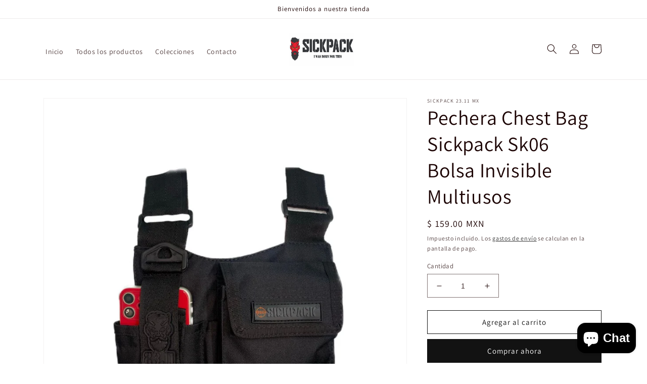

--- FILE ---
content_type: text/html; charset=utf-8
request_url: https://sickpack23-11.mx/products/pechera-chest-bag-sickpack-sk06-bolsa-invisible-multiusos
body_size: 29147
content:
<!doctype html>
<html class="no-js" lang="es">
  <head>
    <meta charset="utf-8">
    <meta http-equiv="X-UA-Compatible" content="IE=edge">
    <meta name="viewport" content="width=device-width,initial-scale=1">
    <meta name="theme-color" content="">
    <link rel="canonical" href="https://sickpack23-11.mx/products/pechera-chest-bag-sickpack-sk06-bolsa-invisible-multiusos">
    <link rel="preconnect" href="https://cdn.shopify.com" crossorigin><link rel="preconnect" href="https://fonts.shopifycdn.com" crossorigin><title>
      Pechera Chest Bag Sickpack Sk06 Bolsa Invisible Multiusos
 &ndash; Sickpack 23.11 MX</title>

    
      <meta name="description" content="Sk-06 medidas alto u o vertical 22cm alto25cm largo u o horizontal1cm grueso u o ancho1 compartimentó más porta celMaterial poliéster 600x600 alta gama,repelente al aguaEspacio de felpa para parches con velcroUltra delgada y ligera multiusosEl diseño de la parte trasera es aleatorio puede ser color mate o a color.">
    

    

<meta property="og:site_name" content="Sickpack 23.11 MX">
<meta property="og:url" content="https://sickpack23-11.mx/products/pechera-chest-bag-sickpack-sk06-bolsa-invisible-multiusos">
<meta property="og:title" content="Pechera Chest Bag Sickpack Sk06 Bolsa Invisible Multiusos">
<meta property="og:type" content="product">
<meta property="og:description" content="Sk-06 medidas alto u o vertical 22cm alto25cm largo u o horizontal1cm grueso u o ancho1 compartimentó más porta celMaterial poliéster 600x600 alta gama,repelente al aguaEspacio de felpa para parches con velcroUltra delgada y ligera multiusosEl diseño de la parte trasera es aleatorio puede ser color mate o a color."><meta property="og:image" content="http://sickpack23-11.mx/cdn/shop/products/IMG-20220219-WA0008.jpg?v=1665015338">
  <meta property="og:image:secure_url" content="https://sickpack23-11.mx/cdn/shop/products/IMG-20220219-WA0008.jpg?v=1665015338">
  <meta property="og:image:width" content="1201">
  <meta property="og:image:height" content="1549"><meta property="og:price:amount" content="159.00">
  <meta property="og:price:currency" content="MXN"><meta name="twitter:card" content="summary_large_image">
<meta name="twitter:title" content="Pechera Chest Bag Sickpack Sk06 Bolsa Invisible Multiusos">
<meta name="twitter:description" content="Sk-06 medidas alto u o vertical 22cm alto25cm largo u o horizontal1cm grueso u o ancho1 compartimentó más porta celMaterial poliéster 600x600 alta gama,repelente al aguaEspacio de felpa para parches con velcroUltra delgada y ligera multiusosEl diseño de la parte trasera es aleatorio puede ser color mate o a color.">


    <script src="//sickpack23-11.mx/cdn/shop/t/1/assets/global.js?v=149496944046504657681663708901" defer="defer"></script>
    <script>window.performance && window.performance.mark && window.performance.mark('shopify.content_for_header.start');</script><meta id="shopify-digital-wallet" name="shopify-digital-wallet" content="/56753422434/digital_wallets/dialog">
<link rel="alternate" type="application/json+oembed" href="https://sickpack23-11.mx/products/pechera-chest-bag-sickpack-sk06-bolsa-invisible-multiusos.oembed">
<script async="async" src="/checkouts/internal/preloads.js?locale=es-MX"></script>
<script id="shopify-features" type="application/json">{"accessToken":"bcc5559a71f9eb98fa3af062c2fae434","betas":["rich-media-storefront-analytics"],"domain":"sickpack23-11.mx","predictiveSearch":true,"shopId":56753422434,"locale":"es"}</script>
<script>var Shopify = Shopify || {};
Shopify.shop = "sickpack-23-11-mx.myshopify.com";
Shopify.locale = "es";
Shopify.currency = {"active":"MXN","rate":"1.0"};
Shopify.country = "MX";
Shopify.theme = {"name":"Dawn","id":123433025634,"schema_name":"Dawn","schema_version":"7.0.0","theme_store_id":887,"role":"main"};
Shopify.theme.handle = "null";
Shopify.theme.style = {"id":null,"handle":null};
Shopify.cdnHost = "sickpack23-11.mx/cdn";
Shopify.routes = Shopify.routes || {};
Shopify.routes.root = "/";</script>
<script type="module">!function(o){(o.Shopify=o.Shopify||{}).modules=!0}(window);</script>
<script>!function(o){function n(){var o=[];function n(){o.push(Array.prototype.slice.apply(arguments))}return n.q=o,n}var t=o.Shopify=o.Shopify||{};t.loadFeatures=n(),t.autoloadFeatures=n()}(window);</script>
<script id="shop-js-analytics" type="application/json">{"pageType":"product"}</script>
<script defer="defer" async type="module" src="//sickpack23-11.mx/cdn/shopifycloud/shop-js/modules/v2/client.init-shop-cart-sync_2Gr3Q33f.es.esm.js"></script>
<script defer="defer" async type="module" src="//sickpack23-11.mx/cdn/shopifycloud/shop-js/modules/v2/chunk.common_noJfOIa7.esm.js"></script>
<script defer="defer" async type="module" src="//sickpack23-11.mx/cdn/shopifycloud/shop-js/modules/v2/chunk.modal_Deo2FJQo.esm.js"></script>
<script type="module">
  await import("//sickpack23-11.mx/cdn/shopifycloud/shop-js/modules/v2/client.init-shop-cart-sync_2Gr3Q33f.es.esm.js");
await import("//sickpack23-11.mx/cdn/shopifycloud/shop-js/modules/v2/chunk.common_noJfOIa7.esm.js");
await import("//sickpack23-11.mx/cdn/shopifycloud/shop-js/modules/v2/chunk.modal_Deo2FJQo.esm.js");

  window.Shopify.SignInWithShop?.initShopCartSync?.({"fedCMEnabled":true,"windoidEnabled":true});

</script>
<script id="__st">var __st={"a":56753422434,"offset":-21600,"reqid":"1da11c7f-b87b-4b38-a0b9-c66c1b6f7eb1-1769414230","pageurl":"sickpack23-11.mx\/products\/pechera-chest-bag-sickpack-sk06-bolsa-invisible-multiusos","u":"295e3c6d01f5","p":"product","rtyp":"product","rid":6789707432034};</script>
<script>window.ShopifyPaypalV4VisibilityTracking = true;</script>
<script id="captcha-bootstrap">!function(){'use strict';const t='contact',e='account',n='new_comment',o=[[t,t],['blogs',n],['comments',n],[t,'customer']],c=[[e,'customer_login'],[e,'guest_login'],[e,'recover_customer_password'],[e,'create_customer']],r=t=>t.map((([t,e])=>`form[action*='/${t}']:not([data-nocaptcha='true']) input[name='form_type'][value='${e}']`)).join(','),a=t=>()=>t?[...document.querySelectorAll(t)].map((t=>t.form)):[];function s(){const t=[...o],e=r(t);return a(e)}const i='password',u='form_key',d=['recaptcha-v3-token','g-recaptcha-response','h-captcha-response',i],f=()=>{try{return window.sessionStorage}catch{return}},m='__shopify_v',_=t=>t.elements[u];function p(t,e,n=!1){try{const o=window.sessionStorage,c=JSON.parse(o.getItem(e)),{data:r}=function(t){const{data:e,action:n}=t;return t[m]||n?{data:e,action:n}:{data:t,action:n}}(c);for(const[e,n]of Object.entries(r))t.elements[e]&&(t.elements[e].value=n);n&&o.removeItem(e)}catch(o){console.error('form repopulation failed',{error:o})}}const l='form_type',E='cptcha';function T(t){t.dataset[E]=!0}const w=window,h=w.document,L='Shopify',v='ce_forms',y='captcha';let A=!1;((t,e)=>{const n=(g='f06e6c50-85a8-45c8-87d0-21a2b65856fe',I='https://cdn.shopify.com/shopifycloud/storefront-forms-hcaptcha/ce_storefront_forms_captcha_hcaptcha.v1.5.2.iife.js',D={infoText:'Protegido por hCaptcha',privacyText:'Privacidad',termsText:'Términos'},(t,e,n)=>{const o=w[L][v],c=o.bindForm;if(c)return c(t,g,e,D).then(n);var r;o.q.push([[t,g,e,D],n]),r=I,A||(h.body.append(Object.assign(h.createElement('script'),{id:'captcha-provider',async:!0,src:r})),A=!0)});var g,I,D;w[L]=w[L]||{},w[L][v]=w[L][v]||{},w[L][v].q=[],w[L][y]=w[L][y]||{},w[L][y].protect=function(t,e){n(t,void 0,e),T(t)},Object.freeze(w[L][y]),function(t,e,n,w,h,L){const[v,y,A,g]=function(t,e,n){const i=e?o:[],u=t?c:[],d=[...i,...u],f=r(d),m=r(i),_=r(d.filter((([t,e])=>n.includes(e))));return[a(f),a(m),a(_),s()]}(w,h,L),I=t=>{const e=t.target;return e instanceof HTMLFormElement?e:e&&e.form},D=t=>v().includes(t);t.addEventListener('submit',(t=>{const e=I(t);if(!e)return;const n=D(e)&&!e.dataset.hcaptchaBound&&!e.dataset.recaptchaBound,o=_(e),c=g().includes(e)&&(!o||!o.value);(n||c)&&t.preventDefault(),c&&!n&&(function(t){try{if(!f())return;!function(t){const e=f();if(!e)return;const n=_(t);if(!n)return;const o=n.value;o&&e.removeItem(o)}(t);const e=Array.from(Array(32),(()=>Math.random().toString(36)[2])).join('');!function(t,e){_(t)||t.append(Object.assign(document.createElement('input'),{type:'hidden',name:u})),t.elements[u].value=e}(t,e),function(t,e){const n=f();if(!n)return;const o=[...t.querySelectorAll(`input[type='${i}']`)].map((({name:t})=>t)),c=[...d,...o],r={};for(const[a,s]of new FormData(t).entries())c.includes(a)||(r[a]=s);n.setItem(e,JSON.stringify({[m]:1,action:t.action,data:r}))}(t,e)}catch(e){console.error('failed to persist form',e)}}(e),e.submit())}));const S=(t,e)=>{t&&!t.dataset[E]&&(n(t,e.some((e=>e===t))),T(t))};for(const o of['focusin','change'])t.addEventListener(o,(t=>{const e=I(t);D(e)&&S(e,y())}));const B=e.get('form_key'),M=e.get(l),P=B&&M;t.addEventListener('DOMContentLoaded',(()=>{const t=y();if(P)for(const e of t)e.elements[l].value===M&&p(e,B);[...new Set([...A(),...v().filter((t=>'true'===t.dataset.shopifyCaptcha))])].forEach((e=>S(e,t)))}))}(h,new URLSearchParams(w.location.search),n,t,e,['guest_login'])})(!0,!0)}();</script>
<script integrity="sha256-4kQ18oKyAcykRKYeNunJcIwy7WH5gtpwJnB7kiuLZ1E=" data-source-attribution="shopify.loadfeatures" defer="defer" src="//sickpack23-11.mx/cdn/shopifycloud/storefront/assets/storefront/load_feature-a0a9edcb.js" crossorigin="anonymous"></script>
<script data-source-attribution="shopify.dynamic_checkout.dynamic.init">var Shopify=Shopify||{};Shopify.PaymentButton=Shopify.PaymentButton||{isStorefrontPortableWallets:!0,init:function(){window.Shopify.PaymentButton.init=function(){};var t=document.createElement("script");t.src="https://sickpack23-11.mx/cdn/shopifycloud/portable-wallets/latest/portable-wallets.es.js",t.type="module",document.head.appendChild(t)}};
</script>
<script data-source-attribution="shopify.dynamic_checkout.buyer_consent">
  function portableWalletsHideBuyerConsent(e){var t=document.getElementById("shopify-buyer-consent"),n=document.getElementById("shopify-subscription-policy-button");t&&n&&(t.classList.add("hidden"),t.setAttribute("aria-hidden","true"),n.removeEventListener("click",e))}function portableWalletsShowBuyerConsent(e){var t=document.getElementById("shopify-buyer-consent"),n=document.getElementById("shopify-subscription-policy-button");t&&n&&(t.classList.remove("hidden"),t.removeAttribute("aria-hidden"),n.addEventListener("click",e))}window.Shopify?.PaymentButton&&(window.Shopify.PaymentButton.hideBuyerConsent=portableWalletsHideBuyerConsent,window.Shopify.PaymentButton.showBuyerConsent=portableWalletsShowBuyerConsent);
</script>
<script>
  function portableWalletsCleanup(e){e&&e.src&&console.error("Failed to load portable wallets script "+e.src);var t=document.querySelectorAll("shopify-accelerated-checkout .shopify-payment-button__skeleton, shopify-accelerated-checkout-cart .wallet-cart-button__skeleton"),e=document.getElementById("shopify-buyer-consent");for(let e=0;e<t.length;e++)t[e].remove();e&&e.remove()}function portableWalletsNotLoadedAsModule(e){e instanceof ErrorEvent&&"string"==typeof e.message&&e.message.includes("import.meta")&&"string"==typeof e.filename&&e.filename.includes("portable-wallets")&&(window.removeEventListener("error",portableWalletsNotLoadedAsModule),window.Shopify.PaymentButton.failedToLoad=e,"loading"===document.readyState?document.addEventListener("DOMContentLoaded",window.Shopify.PaymentButton.init):window.Shopify.PaymentButton.init())}window.addEventListener("error",portableWalletsNotLoadedAsModule);
</script>

<script type="module" src="https://sickpack23-11.mx/cdn/shopifycloud/portable-wallets/latest/portable-wallets.es.js" onError="portableWalletsCleanup(this)" crossorigin="anonymous"></script>
<script nomodule>
  document.addEventListener("DOMContentLoaded", portableWalletsCleanup);
</script>

<link id="shopify-accelerated-checkout-styles" rel="stylesheet" media="screen" href="https://sickpack23-11.mx/cdn/shopifycloud/portable-wallets/latest/accelerated-checkout-backwards-compat.css" crossorigin="anonymous">
<style id="shopify-accelerated-checkout-cart">
        #shopify-buyer-consent {
  margin-top: 1em;
  display: inline-block;
  width: 100%;
}

#shopify-buyer-consent.hidden {
  display: none;
}

#shopify-subscription-policy-button {
  background: none;
  border: none;
  padding: 0;
  text-decoration: underline;
  font-size: inherit;
  cursor: pointer;
}

#shopify-subscription-policy-button::before {
  box-shadow: none;
}

      </style>
<script id="sections-script" data-sections="header,footer" defer="defer" src="//sickpack23-11.mx/cdn/shop/t/1/compiled_assets/scripts.js?v=405"></script>
<script>window.performance && window.performance.mark && window.performance.mark('shopify.content_for_header.end');</script>


    <style data-shopify>
      @font-face {
  font-family: Assistant;
  font-weight: 400;
  font-style: normal;
  font-display: swap;
  src: url("//sickpack23-11.mx/cdn/fonts/assistant/assistant_n4.9120912a469cad1cc292572851508ca49d12e768.woff2") format("woff2"),
       url("//sickpack23-11.mx/cdn/fonts/assistant/assistant_n4.6e9875ce64e0fefcd3f4446b7ec9036b3ddd2985.woff") format("woff");
}

      @font-face {
  font-family: Assistant;
  font-weight: 700;
  font-style: normal;
  font-display: swap;
  src: url("//sickpack23-11.mx/cdn/fonts/assistant/assistant_n7.bf44452348ec8b8efa3aa3068825305886b1c83c.woff2") format("woff2"),
       url("//sickpack23-11.mx/cdn/fonts/assistant/assistant_n7.0c887fee83f6b3bda822f1150b912c72da0f7b64.woff") format("woff");
}

      
      
      @font-face {
  font-family: Assistant;
  font-weight: 400;
  font-style: normal;
  font-display: swap;
  src: url("//sickpack23-11.mx/cdn/fonts/assistant/assistant_n4.9120912a469cad1cc292572851508ca49d12e768.woff2") format("woff2"),
       url("//sickpack23-11.mx/cdn/fonts/assistant/assistant_n4.6e9875ce64e0fefcd3f4446b7ec9036b3ddd2985.woff") format("woff");
}


      :root {
        --font-body-family: Assistant, sans-serif;
        --font-body-style: normal;
        --font-body-weight: 400;
        --font-body-weight-bold: 700;

        --font-heading-family: Assistant, sans-serif;
        --font-heading-style: normal;
        --font-heading-weight: 400;

        --font-body-scale: 1.0;
        --font-heading-scale: 1.0;

        --color-base-text: 27, 2, 2;
        --color-shadow: 27, 2, 2;
        --color-base-background-1: 255, 255, 255;
        --color-base-background-2: 243, 243, 243;
        --color-base-solid-button-labels: 255, 255, 255;
        --color-base-outline-button-labels: 18, 18, 18;
        --color-base-accent-1: 18, 18, 18;
        --color-base-accent-2: 51, 79, 180;
        --payment-terms-background-color: #ffffff;

        --gradient-base-background-1: #ffffff;
        --gradient-base-background-2: #f3f3f3;
        --gradient-base-accent-1: #121212;
        --gradient-base-accent-2: #334fb4;

        --media-padding: px;
        --media-border-opacity: 0.05;
        --media-border-width: 1px;
        --media-radius: 0px;
        --media-shadow-opacity: 0.0;
        --media-shadow-horizontal-offset: 0px;
        --media-shadow-vertical-offset: 4px;
        --media-shadow-blur-radius: 5px;
        --media-shadow-visible: 0;

        --page-width: 120rem;
        --page-width-margin: 0rem;

        --product-card-image-padding: 0.0rem;
        --product-card-corner-radius: 0.0rem;
        --product-card-text-alignment: left;
        --product-card-border-width: 0.0rem;
        --product-card-border-opacity: 0.1;
        --product-card-shadow-opacity: 0.0;
        --product-card-shadow-visible: 0;
        --product-card-shadow-horizontal-offset: 0.0rem;
        --product-card-shadow-vertical-offset: 0.4rem;
        --product-card-shadow-blur-radius: 0.5rem;

        --collection-card-image-padding: 0.0rem;
        --collection-card-corner-radius: 0.0rem;
        --collection-card-text-alignment: left;
        --collection-card-border-width: 0.0rem;
        --collection-card-border-opacity: 0.1;
        --collection-card-shadow-opacity: 0.0;
        --collection-card-shadow-visible: 0;
        --collection-card-shadow-horizontal-offset: 0.0rem;
        --collection-card-shadow-vertical-offset: 0.4rem;
        --collection-card-shadow-blur-radius: 0.5rem;

        --blog-card-image-padding: 0.0rem;
        --blog-card-corner-radius: 0.0rem;
        --blog-card-text-alignment: left;
        --blog-card-border-width: 0.0rem;
        --blog-card-border-opacity: 0.1;
        --blog-card-shadow-opacity: 0.0;
        --blog-card-shadow-visible: 0;
        --blog-card-shadow-horizontal-offset: 0.0rem;
        --blog-card-shadow-vertical-offset: 0.4rem;
        --blog-card-shadow-blur-radius: 0.5rem;

        --badge-corner-radius: 4.0rem;

        --popup-border-width: 1px;
        --popup-border-opacity: 0.1;
        --popup-corner-radius: 0px;
        --popup-shadow-opacity: 0.0;
        --popup-shadow-horizontal-offset: 0px;
        --popup-shadow-vertical-offset: 4px;
        --popup-shadow-blur-radius: 5px;

        --drawer-border-width: 1px;
        --drawer-border-opacity: 0.1;
        --drawer-shadow-opacity: 0.0;
        --drawer-shadow-horizontal-offset: 0px;
        --drawer-shadow-vertical-offset: 4px;
        --drawer-shadow-blur-radius: 5px;

        --spacing-sections-desktop: 0px;
        --spacing-sections-mobile: 0px;

        --grid-desktop-vertical-spacing: 8px;
        --grid-desktop-horizontal-spacing: 8px;
        --grid-mobile-vertical-spacing: 4px;
        --grid-mobile-horizontal-spacing: 4px;

        --text-boxes-border-opacity: 0.1;
        --text-boxes-border-width: 0px;
        --text-boxes-radius: 0px;
        --text-boxes-shadow-opacity: 0.0;
        --text-boxes-shadow-visible: 0;
        --text-boxes-shadow-horizontal-offset: 0px;
        --text-boxes-shadow-vertical-offset: 4px;
        --text-boxes-shadow-blur-radius: 5px;

        --buttons-radius: 0px;
        --buttons-radius-outset: 0px;
        --buttons-border-width: 1px;
        --buttons-border-opacity: 1.0;
        --buttons-shadow-opacity: 0.0;
        --buttons-shadow-visible: 0;
        --buttons-shadow-horizontal-offset: 0px;
        --buttons-shadow-vertical-offset: 4px;
        --buttons-shadow-blur-radius: 5px;
        --buttons-border-offset: 0px;

        --inputs-radius: 0px;
        --inputs-border-width: 1px;
        --inputs-border-opacity: 0.55;
        --inputs-shadow-opacity: 0.0;
        --inputs-shadow-horizontal-offset: 0px;
        --inputs-margin-offset: 0px;
        --inputs-shadow-vertical-offset: 4px;
        --inputs-shadow-blur-radius: 5px;
        --inputs-radius-outset: 0px;

        --variant-pills-radius: 40px;
        --variant-pills-border-width: 1px;
        --variant-pills-border-opacity: 0.55;
        --variant-pills-shadow-opacity: 0.0;
        --variant-pills-shadow-horizontal-offset: 0px;
        --variant-pills-shadow-vertical-offset: 4px;
        --variant-pills-shadow-blur-radius: 5px;
      }

      *,
      *::before,
      *::after {
        box-sizing: inherit;
      }

      html {
        box-sizing: border-box;
        font-size: calc(var(--font-body-scale) * 62.5%);
        height: 100%;
      }

      body {
        display: grid;
        grid-template-rows: auto auto 1fr auto;
        grid-template-columns: 100%;
        min-height: 100%;
        margin: 0;
        font-size: 1.5rem;
        letter-spacing: 0.06rem;
        line-height: calc(1 + 0.8 / var(--font-body-scale));
        font-family: var(--font-body-family);
        font-style: var(--font-body-style);
        font-weight: var(--font-body-weight);
      }

      @media screen and (min-width: 750px) {
        body {
          font-size: 1.6rem;
        }
      }
    </style>

    <link href="//sickpack23-11.mx/cdn/shop/t/1/assets/base.css?v=106997162017984916431663708919" rel="stylesheet" type="text/css" media="all" />
<link rel="preload" as="font" href="//sickpack23-11.mx/cdn/fonts/assistant/assistant_n4.9120912a469cad1cc292572851508ca49d12e768.woff2" type="font/woff2" crossorigin><link rel="preload" as="font" href="//sickpack23-11.mx/cdn/fonts/assistant/assistant_n4.9120912a469cad1cc292572851508ca49d12e768.woff2" type="font/woff2" crossorigin><link rel="stylesheet" href="//sickpack23-11.mx/cdn/shop/t/1/assets/component-predictive-search.css?v=83512081251802922551663708896" media="print" onload="this.media='all'"><script>document.documentElement.className = document.documentElement.className.replace('no-js', 'js');
    if (Shopify.designMode) {
      document.documentElement.classList.add('shopify-design-mode');
    }
    </script>
  <script src="https://cdn.shopify.com/extensions/e8878072-2f6b-4e89-8082-94b04320908d/inbox-1254/assets/inbox-chat-loader.js" type="text/javascript" defer="defer"></script>
<link href="https://monorail-edge.shopifysvc.com" rel="dns-prefetch">
<script>(function(){if ("sendBeacon" in navigator && "performance" in window) {try {var session_token_from_headers = performance.getEntriesByType('navigation')[0].serverTiming.find(x => x.name == '_s').description;} catch {var session_token_from_headers = undefined;}var session_cookie_matches = document.cookie.match(/_shopify_s=([^;]*)/);var session_token_from_cookie = session_cookie_matches && session_cookie_matches.length === 2 ? session_cookie_matches[1] : "";var session_token = session_token_from_headers || session_token_from_cookie || "";function handle_abandonment_event(e) {var entries = performance.getEntries().filter(function(entry) {return /monorail-edge.shopifysvc.com/.test(entry.name);});if (!window.abandonment_tracked && entries.length === 0) {window.abandonment_tracked = true;var currentMs = Date.now();var navigation_start = performance.timing.navigationStart;var payload = {shop_id: 56753422434,url: window.location.href,navigation_start,duration: currentMs - navigation_start,session_token,page_type: "product"};window.navigator.sendBeacon("https://monorail-edge.shopifysvc.com/v1/produce", JSON.stringify({schema_id: "online_store_buyer_site_abandonment/1.1",payload: payload,metadata: {event_created_at_ms: currentMs,event_sent_at_ms: currentMs}}));}}window.addEventListener('pagehide', handle_abandonment_event);}}());</script>
<script id="web-pixels-manager-setup">(function e(e,d,r,n,o){if(void 0===o&&(o={}),!Boolean(null===(a=null===(i=window.Shopify)||void 0===i?void 0:i.analytics)||void 0===a?void 0:a.replayQueue)){var i,a;window.Shopify=window.Shopify||{};var t=window.Shopify;t.analytics=t.analytics||{};var s=t.analytics;s.replayQueue=[],s.publish=function(e,d,r){return s.replayQueue.push([e,d,r]),!0};try{self.performance.mark("wpm:start")}catch(e){}var l=function(){var e={modern:/Edge?\/(1{2}[4-9]|1[2-9]\d|[2-9]\d{2}|\d{4,})\.\d+(\.\d+|)|Firefox\/(1{2}[4-9]|1[2-9]\d|[2-9]\d{2}|\d{4,})\.\d+(\.\d+|)|Chrom(ium|e)\/(9{2}|\d{3,})\.\d+(\.\d+|)|(Maci|X1{2}).+ Version\/(15\.\d+|(1[6-9]|[2-9]\d|\d{3,})\.\d+)([,.]\d+|)( \(\w+\)|)( Mobile\/\w+|) Safari\/|Chrome.+OPR\/(9{2}|\d{3,})\.\d+\.\d+|(CPU[ +]OS|iPhone[ +]OS|CPU[ +]iPhone|CPU IPhone OS|CPU iPad OS)[ +]+(15[._]\d+|(1[6-9]|[2-9]\d|\d{3,})[._]\d+)([._]\d+|)|Android:?[ /-](13[3-9]|1[4-9]\d|[2-9]\d{2}|\d{4,})(\.\d+|)(\.\d+|)|Android.+Firefox\/(13[5-9]|1[4-9]\d|[2-9]\d{2}|\d{4,})\.\d+(\.\d+|)|Android.+Chrom(ium|e)\/(13[3-9]|1[4-9]\d|[2-9]\d{2}|\d{4,})\.\d+(\.\d+|)|SamsungBrowser\/([2-9]\d|\d{3,})\.\d+/,legacy:/Edge?\/(1[6-9]|[2-9]\d|\d{3,})\.\d+(\.\d+|)|Firefox\/(5[4-9]|[6-9]\d|\d{3,})\.\d+(\.\d+|)|Chrom(ium|e)\/(5[1-9]|[6-9]\d|\d{3,})\.\d+(\.\d+|)([\d.]+$|.*Safari\/(?![\d.]+ Edge\/[\d.]+$))|(Maci|X1{2}).+ Version\/(10\.\d+|(1[1-9]|[2-9]\d|\d{3,})\.\d+)([,.]\d+|)( \(\w+\)|)( Mobile\/\w+|) Safari\/|Chrome.+OPR\/(3[89]|[4-9]\d|\d{3,})\.\d+\.\d+|(CPU[ +]OS|iPhone[ +]OS|CPU[ +]iPhone|CPU IPhone OS|CPU iPad OS)[ +]+(10[._]\d+|(1[1-9]|[2-9]\d|\d{3,})[._]\d+)([._]\d+|)|Android:?[ /-](13[3-9]|1[4-9]\d|[2-9]\d{2}|\d{4,})(\.\d+|)(\.\d+|)|Mobile Safari.+OPR\/([89]\d|\d{3,})\.\d+\.\d+|Android.+Firefox\/(13[5-9]|1[4-9]\d|[2-9]\d{2}|\d{4,})\.\d+(\.\d+|)|Android.+Chrom(ium|e)\/(13[3-9]|1[4-9]\d|[2-9]\d{2}|\d{4,})\.\d+(\.\d+|)|Android.+(UC? ?Browser|UCWEB|U3)[ /]?(15\.([5-9]|\d{2,})|(1[6-9]|[2-9]\d|\d{3,})\.\d+)\.\d+|SamsungBrowser\/(5\.\d+|([6-9]|\d{2,})\.\d+)|Android.+MQ{2}Browser\/(14(\.(9|\d{2,})|)|(1[5-9]|[2-9]\d|\d{3,})(\.\d+|))(\.\d+|)|K[Aa][Ii]OS\/(3\.\d+|([4-9]|\d{2,})\.\d+)(\.\d+|)/},d=e.modern,r=e.legacy,n=navigator.userAgent;return n.match(d)?"modern":n.match(r)?"legacy":"unknown"}(),u="modern"===l?"modern":"legacy",c=(null!=n?n:{modern:"",legacy:""})[u],f=function(e){return[e.baseUrl,"/wpm","/b",e.hashVersion,"modern"===e.buildTarget?"m":"l",".js"].join("")}({baseUrl:d,hashVersion:r,buildTarget:u}),m=function(e){var d=e.version,r=e.bundleTarget,n=e.surface,o=e.pageUrl,i=e.monorailEndpoint;return{emit:function(e){var a=e.status,t=e.errorMsg,s=(new Date).getTime(),l=JSON.stringify({metadata:{event_sent_at_ms:s},events:[{schema_id:"web_pixels_manager_load/3.1",payload:{version:d,bundle_target:r,page_url:o,status:a,surface:n,error_msg:t},metadata:{event_created_at_ms:s}}]});if(!i)return console&&console.warn&&console.warn("[Web Pixels Manager] No Monorail endpoint provided, skipping logging."),!1;try{return self.navigator.sendBeacon.bind(self.navigator)(i,l)}catch(e){}var u=new XMLHttpRequest;try{return u.open("POST",i,!0),u.setRequestHeader("Content-Type","text/plain"),u.send(l),!0}catch(e){return console&&console.warn&&console.warn("[Web Pixels Manager] Got an unhandled error while logging to Monorail."),!1}}}}({version:r,bundleTarget:l,surface:e.surface,pageUrl:self.location.href,monorailEndpoint:e.monorailEndpoint});try{o.browserTarget=l,function(e){var d=e.src,r=e.async,n=void 0===r||r,o=e.onload,i=e.onerror,a=e.sri,t=e.scriptDataAttributes,s=void 0===t?{}:t,l=document.createElement("script"),u=document.querySelector("head"),c=document.querySelector("body");if(l.async=n,l.src=d,a&&(l.integrity=a,l.crossOrigin="anonymous"),s)for(var f in s)if(Object.prototype.hasOwnProperty.call(s,f))try{l.dataset[f]=s[f]}catch(e){}if(o&&l.addEventListener("load",o),i&&l.addEventListener("error",i),u)u.appendChild(l);else{if(!c)throw new Error("Did not find a head or body element to append the script");c.appendChild(l)}}({src:f,async:!0,onload:function(){if(!function(){var e,d;return Boolean(null===(d=null===(e=window.Shopify)||void 0===e?void 0:e.analytics)||void 0===d?void 0:d.initialized)}()){var d=window.webPixelsManager.init(e)||void 0;if(d){var r=window.Shopify.analytics;r.replayQueue.forEach((function(e){var r=e[0],n=e[1],o=e[2];d.publishCustomEvent(r,n,o)})),r.replayQueue=[],r.publish=d.publishCustomEvent,r.visitor=d.visitor,r.initialized=!0}}},onerror:function(){return m.emit({status:"failed",errorMsg:"".concat(f," has failed to load")})},sri:function(e){var d=/^sha384-[A-Za-z0-9+/=]+$/;return"string"==typeof e&&d.test(e)}(c)?c:"",scriptDataAttributes:o}),m.emit({status:"loading"})}catch(e){m.emit({status:"failed",errorMsg:(null==e?void 0:e.message)||"Unknown error"})}}})({shopId: 56753422434,storefrontBaseUrl: "https://sickpack23-11.mx",extensionsBaseUrl: "https://extensions.shopifycdn.com/cdn/shopifycloud/web-pixels-manager",monorailEndpoint: "https://monorail-edge.shopifysvc.com/unstable/produce_batch",surface: "storefront-renderer",enabledBetaFlags: ["2dca8a86"],webPixelsConfigList: [{"id":"shopify-app-pixel","configuration":"{}","eventPayloadVersion":"v1","runtimeContext":"STRICT","scriptVersion":"0450","apiClientId":"shopify-pixel","type":"APP","privacyPurposes":["ANALYTICS","MARKETING"]},{"id":"shopify-custom-pixel","eventPayloadVersion":"v1","runtimeContext":"LAX","scriptVersion":"0450","apiClientId":"shopify-pixel","type":"CUSTOM","privacyPurposes":["ANALYTICS","MARKETING"]}],isMerchantRequest: false,initData: {"shop":{"name":"Sickpack 23.11 MX","paymentSettings":{"currencyCode":"MXN"},"myshopifyDomain":"sickpack-23-11-mx.myshopify.com","countryCode":"MX","storefrontUrl":"https:\/\/sickpack23-11.mx"},"customer":null,"cart":null,"checkout":null,"productVariants":[{"price":{"amount":159.0,"currencyCode":"MXN"},"product":{"title":"Pechera Chest Bag Sickpack Sk06 Bolsa Invisible Multiusos","vendor":"Sickpack 23.11 MX","id":"6789707432034","untranslatedTitle":"Pechera Chest Bag Sickpack Sk06 Bolsa Invisible Multiusos","url":"\/products\/pechera-chest-bag-sickpack-sk06-bolsa-invisible-multiusos","type":""},"id":"40080487546978","image":{"src":"\/\/sickpack23-11.mx\/cdn\/shop\/products\/IMG-20220219-WA0008.jpg?v=1665015338"},"sku":"sk06","title":"Default Title","untranslatedTitle":"Default Title"}],"purchasingCompany":null},},"https://sickpack23-11.mx/cdn","fcfee988w5aeb613cpc8e4bc33m6693e112",{"modern":"","legacy":""},{"shopId":"56753422434","storefrontBaseUrl":"https:\/\/sickpack23-11.mx","extensionBaseUrl":"https:\/\/extensions.shopifycdn.com\/cdn\/shopifycloud\/web-pixels-manager","surface":"storefront-renderer","enabledBetaFlags":"[\"2dca8a86\"]","isMerchantRequest":"false","hashVersion":"fcfee988w5aeb613cpc8e4bc33m6693e112","publish":"custom","events":"[[\"page_viewed\",{}],[\"product_viewed\",{\"productVariant\":{\"price\":{\"amount\":159.0,\"currencyCode\":\"MXN\"},\"product\":{\"title\":\"Pechera Chest Bag Sickpack Sk06 Bolsa Invisible Multiusos\",\"vendor\":\"Sickpack 23.11 MX\",\"id\":\"6789707432034\",\"untranslatedTitle\":\"Pechera Chest Bag Sickpack Sk06 Bolsa Invisible Multiusos\",\"url\":\"\/products\/pechera-chest-bag-sickpack-sk06-bolsa-invisible-multiusos\",\"type\":\"\"},\"id\":\"40080487546978\",\"image\":{\"src\":\"\/\/sickpack23-11.mx\/cdn\/shop\/products\/IMG-20220219-WA0008.jpg?v=1665015338\"},\"sku\":\"sk06\",\"title\":\"Default Title\",\"untranslatedTitle\":\"Default Title\"}}]]"});</script><script>
  window.ShopifyAnalytics = window.ShopifyAnalytics || {};
  window.ShopifyAnalytics.meta = window.ShopifyAnalytics.meta || {};
  window.ShopifyAnalytics.meta.currency = 'MXN';
  var meta = {"product":{"id":6789707432034,"gid":"gid:\/\/shopify\/Product\/6789707432034","vendor":"Sickpack 23.11 MX","type":"","handle":"pechera-chest-bag-sickpack-sk06-bolsa-invisible-multiusos","variants":[{"id":40080487546978,"price":15900,"name":"Pechera Chest Bag Sickpack Sk06 Bolsa Invisible Multiusos","public_title":null,"sku":"sk06"}],"remote":false},"page":{"pageType":"product","resourceType":"product","resourceId":6789707432034,"requestId":"1da11c7f-b87b-4b38-a0b9-c66c1b6f7eb1-1769414230"}};
  for (var attr in meta) {
    window.ShopifyAnalytics.meta[attr] = meta[attr];
  }
</script>
<script class="analytics">
  (function () {
    var customDocumentWrite = function(content) {
      var jquery = null;

      if (window.jQuery) {
        jquery = window.jQuery;
      } else if (window.Checkout && window.Checkout.$) {
        jquery = window.Checkout.$;
      }

      if (jquery) {
        jquery('body').append(content);
      }
    };

    var hasLoggedConversion = function(token) {
      if (token) {
        return document.cookie.indexOf('loggedConversion=' + token) !== -1;
      }
      return false;
    }

    var setCookieIfConversion = function(token) {
      if (token) {
        var twoMonthsFromNow = new Date(Date.now());
        twoMonthsFromNow.setMonth(twoMonthsFromNow.getMonth() + 2);

        document.cookie = 'loggedConversion=' + token + '; expires=' + twoMonthsFromNow;
      }
    }

    var trekkie = window.ShopifyAnalytics.lib = window.trekkie = window.trekkie || [];
    if (trekkie.integrations) {
      return;
    }
    trekkie.methods = [
      'identify',
      'page',
      'ready',
      'track',
      'trackForm',
      'trackLink'
    ];
    trekkie.factory = function(method) {
      return function() {
        var args = Array.prototype.slice.call(arguments);
        args.unshift(method);
        trekkie.push(args);
        return trekkie;
      };
    };
    for (var i = 0; i < trekkie.methods.length; i++) {
      var key = trekkie.methods[i];
      trekkie[key] = trekkie.factory(key);
    }
    trekkie.load = function(config) {
      trekkie.config = config || {};
      trekkie.config.initialDocumentCookie = document.cookie;
      var first = document.getElementsByTagName('script')[0];
      var script = document.createElement('script');
      script.type = 'text/javascript';
      script.onerror = function(e) {
        var scriptFallback = document.createElement('script');
        scriptFallback.type = 'text/javascript';
        scriptFallback.onerror = function(error) {
                var Monorail = {
      produce: function produce(monorailDomain, schemaId, payload) {
        var currentMs = new Date().getTime();
        var event = {
          schema_id: schemaId,
          payload: payload,
          metadata: {
            event_created_at_ms: currentMs,
            event_sent_at_ms: currentMs
          }
        };
        return Monorail.sendRequest("https://" + monorailDomain + "/v1/produce", JSON.stringify(event));
      },
      sendRequest: function sendRequest(endpointUrl, payload) {
        // Try the sendBeacon API
        if (window && window.navigator && typeof window.navigator.sendBeacon === 'function' && typeof window.Blob === 'function' && !Monorail.isIos12()) {
          var blobData = new window.Blob([payload], {
            type: 'text/plain'
          });

          if (window.navigator.sendBeacon(endpointUrl, blobData)) {
            return true;
          } // sendBeacon was not successful

        } // XHR beacon

        var xhr = new XMLHttpRequest();

        try {
          xhr.open('POST', endpointUrl);
          xhr.setRequestHeader('Content-Type', 'text/plain');
          xhr.send(payload);
        } catch (e) {
          console.log(e);
        }

        return false;
      },
      isIos12: function isIos12() {
        return window.navigator.userAgent.lastIndexOf('iPhone; CPU iPhone OS 12_') !== -1 || window.navigator.userAgent.lastIndexOf('iPad; CPU OS 12_') !== -1;
      }
    };
    Monorail.produce('monorail-edge.shopifysvc.com',
      'trekkie_storefront_load_errors/1.1',
      {shop_id: 56753422434,
      theme_id: 123433025634,
      app_name: "storefront",
      context_url: window.location.href,
      source_url: "//sickpack23-11.mx/cdn/s/trekkie.storefront.8d95595f799fbf7e1d32231b9a28fd43b70c67d3.min.js"});

        };
        scriptFallback.async = true;
        scriptFallback.src = '//sickpack23-11.mx/cdn/s/trekkie.storefront.8d95595f799fbf7e1d32231b9a28fd43b70c67d3.min.js';
        first.parentNode.insertBefore(scriptFallback, first);
      };
      script.async = true;
      script.src = '//sickpack23-11.mx/cdn/s/trekkie.storefront.8d95595f799fbf7e1d32231b9a28fd43b70c67d3.min.js';
      first.parentNode.insertBefore(script, first);
    };
    trekkie.load(
      {"Trekkie":{"appName":"storefront","development":false,"defaultAttributes":{"shopId":56753422434,"isMerchantRequest":null,"themeId":123433025634,"themeCityHash":"7392149391013368946","contentLanguage":"es","currency":"MXN","eventMetadataId":"6cce9a26-e835-4848-8c80-39c9a225c58f"},"isServerSideCookieWritingEnabled":true,"monorailRegion":"shop_domain","enabledBetaFlags":["65f19447"]},"Session Attribution":{},"S2S":{"facebookCapiEnabled":false,"source":"trekkie-storefront-renderer","apiClientId":580111}}
    );

    var loaded = false;
    trekkie.ready(function() {
      if (loaded) return;
      loaded = true;

      window.ShopifyAnalytics.lib = window.trekkie;

      var originalDocumentWrite = document.write;
      document.write = customDocumentWrite;
      try { window.ShopifyAnalytics.merchantGoogleAnalytics.call(this); } catch(error) {};
      document.write = originalDocumentWrite;

      window.ShopifyAnalytics.lib.page(null,{"pageType":"product","resourceType":"product","resourceId":6789707432034,"requestId":"1da11c7f-b87b-4b38-a0b9-c66c1b6f7eb1-1769414230","shopifyEmitted":true});

      var match = window.location.pathname.match(/checkouts\/(.+)\/(thank_you|post_purchase)/)
      var token = match? match[1]: undefined;
      if (!hasLoggedConversion(token)) {
        setCookieIfConversion(token);
        window.ShopifyAnalytics.lib.track("Viewed Product",{"currency":"MXN","variantId":40080487546978,"productId":6789707432034,"productGid":"gid:\/\/shopify\/Product\/6789707432034","name":"Pechera Chest Bag Sickpack Sk06 Bolsa Invisible Multiusos","price":"159.00","sku":"sk06","brand":"Sickpack 23.11 MX","variant":null,"category":"","nonInteraction":true,"remote":false},undefined,undefined,{"shopifyEmitted":true});
      window.ShopifyAnalytics.lib.track("monorail:\/\/trekkie_storefront_viewed_product\/1.1",{"currency":"MXN","variantId":40080487546978,"productId":6789707432034,"productGid":"gid:\/\/shopify\/Product\/6789707432034","name":"Pechera Chest Bag Sickpack Sk06 Bolsa Invisible Multiusos","price":"159.00","sku":"sk06","brand":"Sickpack 23.11 MX","variant":null,"category":"","nonInteraction":true,"remote":false,"referer":"https:\/\/sickpack23-11.mx\/products\/pechera-chest-bag-sickpack-sk06-bolsa-invisible-multiusos"});
      }
    });


        var eventsListenerScript = document.createElement('script');
        eventsListenerScript.async = true;
        eventsListenerScript.src = "//sickpack23-11.mx/cdn/shopifycloud/storefront/assets/shop_events_listener-3da45d37.js";
        document.getElementsByTagName('head')[0].appendChild(eventsListenerScript);

})();</script>
<script
  defer
  src="https://sickpack23-11.mx/cdn/shopifycloud/perf-kit/shopify-perf-kit-3.0.4.min.js"
  data-application="storefront-renderer"
  data-shop-id="56753422434"
  data-render-region="gcp-us-east1"
  data-page-type="product"
  data-theme-instance-id="123433025634"
  data-theme-name="Dawn"
  data-theme-version="7.0.0"
  data-monorail-region="shop_domain"
  data-resource-timing-sampling-rate="10"
  data-shs="true"
  data-shs-beacon="true"
  data-shs-export-with-fetch="true"
  data-shs-logs-sample-rate="1"
  data-shs-beacon-endpoint="https://sickpack23-11.mx/api/collect"
></script>
</head>

  <body class="gradient">
    <a class="skip-to-content-link button visually-hidden" href="#MainContent">
      Ir directamente al contenido
    </a><div id="shopify-section-announcement-bar" class="shopify-section"><div class="announcement-bar color-background-1 gradient" role="region" aria-label="Anuncio" ><div class="page-width">
                <p class="announcement-bar__message center h5">
                  Bienvenidos a nuestra tienda
</p>
              </div></div>
</div>
    <div id="shopify-section-header" class="shopify-section section-header"><link rel="stylesheet" href="//sickpack23-11.mx/cdn/shop/t/1/assets/component-list-menu.css?v=151968516119678728991663708905" media="print" onload="this.media='all'">
<link rel="stylesheet" href="//sickpack23-11.mx/cdn/shop/t/1/assets/component-search.css?v=96455689198851321781663708889" media="print" onload="this.media='all'">
<link rel="stylesheet" href="//sickpack23-11.mx/cdn/shop/t/1/assets/component-menu-drawer.css?v=182311192829367774911663708893" media="print" onload="this.media='all'">
<link rel="stylesheet" href="//sickpack23-11.mx/cdn/shop/t/1/assets/component-cart-notification.css?v=183358051719344305851663708885" media="print" onload="this.media='all'">
<link rel="stylesheet" href="//sickpack23-11.mx/cdn/shop/t/1/assets/component-cart-items.css?v=23917223812499722491663708920" media="print" onload="this.media='all'"><link rel="stylesheet" href="//sickpack23-11.mx/cdn/shop/t/1/assets/component-price.css?v=65402837579211014041663708893" media="print" onload="this.media='all'">
  <link rel="stylesheet" href="//sickpack23-11.mx/cdn/shop/t/1/assets/component-loading-overlay.css?v=167310470843593579841663708924" media="print" onload="this.media='all'"><noscript><link href="//sickpack23-11.mx/cdn/shop/t/1/assets/component-list-menu.css?v=151968516119678728991663708905" rel="stylesheet" type="text/css" media="all" /></noscript>
<noscript><link href="//sickpack23-11.mx/cdn/shop/t/1/assets/component-search.css?v=96455689198851321781663708889" rel="stylesheet" type="text/css" media="all" /></noscript>
<noscript><link href="//sickpack23-11.mx/cdn/shop/t/1/assets/component-menu-drawer.css?v=182311192829367774911663708893" rel="stylesheet" type="text/css" media="all" /></noscript>
<noscript><link href="//sickpack23-11.mx/cdn/shop/t/1/assets/component-cart-notification.css?v=183358051719344305851663708885" rel="stylesheet" type="text/css" media="all" /></noscript>
<noscript><link href="//sickpack23-11.mx/cdn/shop/t/1/assets/component-cart-items.css?v=23917223812499722491663708920" rel="stylesheet" type="text/css" media="all" /></noscript>

<style>
  header-drawer {
    justify-self: start;
    margin-left: -1.2rem;
  }

  .header__heading-logo {
    max-width: 130px;
  }

  @media screen and (min-width: 990px) {
    header-drawer {
      display: none;
    }
  }

  .menu-drawer-container {
    display: flex;
  }

  .list-menu {
    list-style: none;
    padding: 0;
    margin: 0;
  }

  .list-menu--inline {
    display: inline-flex;
    flex-wrap: wrap;
  }

  summary.list-menu__item {
    padding-right: 2.7rem;
  }

  .list-menu__item {
    display: flex;
    align-items: center;
    line-height: calc(1 + 0.3 / var(--font-body-scale));
  }

  .list-menu__item--link {
    text-decoration: none;
    padding-bottom: 1rem;
    padding-top: 1rem;
    line-height: calc(1 + 0.8 / var(--font-body-scale));
  }

  @media screen and (min-width: 750px) {
    .list-menu__item--link {
      padding-bottom: 0.5rem;
      padding-top: 0.5rem;
    }
  }
</style><style data-shopify>.header {
    padding-top: 10px;
    padding-bottom: 10px;
  }

  .section-header {
    margin-bottom: 0px;
  }

  @media screen and (min-width: 750px) {
    .section-header {
      margin-bottom: 0px;
    }
  }

  @media screen and (min-width: 990px) {
    .header {
      padding-top: 20px;
      padding-bottom: 20px;
    }
  }</style><script src="//sickpack23-11.mx/cdn/shop/t/1/assets/details-disclosure.js?v=153497636716254413831663708916" defer="defer"></script>
<script src="//sickpack23-11.mx/cdn/shop/t/1/assets/details-modal.js?v=4511761896672669691663708915" defer="defer"></script>
<script src="//sickpack23-11.mx/cdn/shop/t/1/assets/cart-notification.js?v=160453272920806432391663708892" defer="defer"></script><svg xmlns="http://www.w3.org/2000/svg" class="hidden">
  <symbol id="icon-search" viewbox="0 0 18 19" fill="none">
    <path fill-rule="evenodd" clip-rule="evenodd" d="M11.03 11.68A5.784 5.784 0 112.85 3.5a5.784 5.784 0 018.18 8.18zm.26 1.12a6.78 6.78 0 11.72-.7l5.4 5.4a.5.5 0 11-.71.7l-5.41-5.4z" fill="currentColor"/>
  </symbol>

  <symbol id="icon-close" class="icon icon-close" fill="none" viewBox="0 0 18 17">
    <path d="M.865 15.978a.5.5 0 00.707.707l7.433-7.431 7.579 7.282a.501.501 0 00.846-.37.5.5 0 00-.153-.351L9.712 8.546l7.417-7.416a.5.5 0 10-.707-.708L8.991 7.853 1.413.573a.5.5 0 10-.693.72l7.563 7.268-7.418 7.417z" fill="currentColor">
  </symbol>
</svg>
<sticky-header class="header-wrapper color-background-1 gradient header-wrapper--border-bottom">
  <header class="header header--middle-center header--mobile-center page-width header--has-menu"><header-drawer data-breakpoint="tablet">
        <details id="Details-menu-drawer-container" class="menu-drawer-container">
          <summary class="header__icon header__icon--menu header__icon--summary link focus-inset" aria-label="Menú">
            <span>
              <svg xmlns="http://www.w3.org/2000/svg" aria-hidden="true" focusable="false" role="presentation" class="icon icon-hamburger" fill="none" viewBox="0 0 18 16">
  <path d="M1 .5a.5.5 0 100 1h15.71a.5.5 0 000-1H1zM.5 8a.5.5 0 01.5-.5h15.71a.5.5 0 010 1H1A.5.5 0 01.5 8zm0 7a.5.5 0 01.5-.5h15.71a.5.5 0 010 1H1a.5.5 0 01-.5-.5z" fill="currentColor">
</svg>

              <svg xmlns="http://www.w3.org/2000/svg" aria-hidden="true" focusable="false" role="presentation" class="icon icon-close" fill="none" viewBox="0 0 18 17">
  <path d="M.865 15.978a.5.5 0 00.707.707l7.433-7.431 7.579 7.282a.501.501 0 00.846-.37.5.5 0 00-.153-.351L9.712 8.546l7.417-7.416a.5.5 0 10-.707-.708L8.991 7.853 1.413.573a.5.5 0 10-.693.72l7.563 7.268-7.418 7.417z" fill="currentColor">
</svg>

            </span>
          </summary>
          <div id="menu-drawer" class="gradient menu-drawer motion-reduce" tabindex="-1">
            <div class="menu-drawer__inner-container">
              <div class="menu-drawer__navigation-container">
                <nav class="menu-drawer__navigation">
                  <ul class="menu-drawer__menu has-submenu list-menu" role="list"><li><a href="/" class="menu-drawer__menu-item list-menu__item link link--text focus-inset">
                            Inicio
                          </a></li><li><a href="/collections/all" class="menu-drawer__menu-item list-menu__item link link--text focus-inset">
                            Todos los productos
                          </a></li><li><a href="/collections" class="menu-drawer__menu-item list-menu__item link link--text focus-inset">
                            Colecciones
                          </a></li><li><a href="/pages/contact" class="menu-drawer__menu-item list-menu__item link link--text focus-inset">
                            Contacto
                          </a></li></ul>
                </nav>
                <div class="menu-drawer__utility-links"><a href="https://shopify.com/56753422434/account?locale=es&region_country=MX" class="menu-drawer__account link focus-inset h5">
                      <svg xmlns="http://www.w3.org/2000/svg" aria-hidden="true" focusable="false" role="presentation" class="icon icon-account" fill="none" viewBox="0 0 18 19">
  <path fill-rule="evenodd" clip-rule="evenodd" d="M6 4.5a3 3 0 116 0 3 3 0 01-6 0zm3-4a4 4 0 100 8 4 4 0 000-8zm5.58 12.15c1.12.82 1.83 2.24 1.91 4.85H1.51c.08-2.6.79-4.03 1.9-4.85C4.66 11.75 6.5 11.5 9 11.5s4.35.26 5.58 1.15zM9 10.5c-2.5 0-4.65.24-6.17 1.35C1.27 12.98.5 14.93.5 18v.5h17V18c0-3.07-.77-5.02-2.33-6.15-1.52-1.1-3.67-1.35-6.17-1.35z" fill="currentColor">
</svg>

Iniciar sesión</a><ul class="list list-social list-unstyled" role="list"><li class="list-social__item">
                        <a href="https://www.facebook.com/profile.php?id=100075958369971" class="list-social__link link"><svg aria-hidden="true" focusable="false" role="presentation" class="icon icon-facebook" viewBox="0 0 18 18">
  <path fill="currentColor" d="M16.42.61c.27 0 .5.1.69.28.19.2.28.42.28.7v15.44c0 .27-.1.5-.28.69a.94.94 0 01-.7.28h-4.39v-6.7h2.25l.31-2.65h-2.56v-1.7c0-.4.1-.72.28-.93.18-.2.5-.32 1-.32h1.37V3.35c-.6-.06-1.27-.1-2.01-.1-1.01 0-1.83.3-2.45.9-.62.6-.93 1.44-.93 2.53v1.97H7.04v2.65h2.24V18H.98c-.28 0-.5-.1-.7-.28a.94.94 0 01-.28-.7V1.59c0-.27.1-.5.28-.69a.94.94 0 01.7-.28h15.44z">
</svg>
<span class="visually-hidden">Facebook</span>
                        </a>
                      </li><li class="list-social__item">
                        <a href="https://www.instagram.com/sick_pack23.11/?igshid=YmMyMTA2M2Y%3D" class="list-social__link link"><svg aria-hidden="true" focusable="false" role="presentation" class="icon icon-instagram" viewBox="0 0 18 18">
  <path fill="currentColor" d="M8.77 1.58c2.34 0 2.62.01 3.54.05.86.04 1.32.18 1.63.3.41.17.7.35 1.01.66.3.3.5.6.65 1 .12.32.27.78.3 1.64.05.92.06 1.2.06 3.54s-.01 2.62-.05 3.54a4.79 4.79 0 01-.3 1.63c-.17.41-.35.7-.66 1.01-.3.3-.6.5-1.01.66-.31.12-.77.26-1.63.3-.92.04-1.2.05-3.54.05s-2.62 0-3.55-.05a4.79 4.79 0 01-1.62-.3c-.42-.16-.7-.35-1.01-.66-.31-.3-.5-.6-.66-1a4.87 4.87 0 01-.3-1.64c-.04-.92-.05-1.2-.05-3.54s0-2.62.05-3.54c.04-.86.18-1.32.3-1.63.16-.41.35-.7.66-1.01.3-.3.6-.5 1-.65.32-.12.78-.27 1.63-.3.93-.05 1.2-.06 3.55-.06zm0-1.58C6.39 0 6.09.01 5.15.05c-.93.04-1.57.2-2.13.4-.57.23-1.06.54-1.55 1.02C1 1.96.7 2.45.46 3.02c-.22.56-.37 1.2-.4 2.13C0 6.1 0 6.4 0 8.77s.01 2.68.05 3.61c.04.94.2 1.57.4 2.13.23.58.54 1.07 1.02 1.56.49.48.98.78 1.55 1.01.56.22 1.2.37 2.13.4.94.05 1.24.06 3.62.06 2.39 0 2.68-.01 3.62-.05.93-.04 1.57-.2 2.13-.41a4.27 4.27 0 001.55-1.01c.49-.49.79-.98 1.01-1.56.22-.55.37-1.19.41-2.13.04-.93.05-1.23.05-3.61 0-2.39 0-2.68-.05-3.62a6.47 6.47 0 00-.4-2.13 4.27 4.27 0 00-1.02-1.55A4.35 4.35 0 0014.52.46a6.43 6.43 0 00-2.13-.41A69 69 0 008.77 0z"/>
  <path fill="currentColor" d="M8.8 4a4.5 4.5 0 100 9 4.5 4.5 0 000-9zm0 7.43a2.92 2.92 0 110-5.85 2.92 2.92 0 010 5.85zM13.43 5a1.05 1.05 0 100-2.1 1.05 1.05 0 000 2.1z">
</svg>
<span class="visually-hidden">Instagram</span>
                        </a>
                      </li></ul>
                </div>
              </div>
            </div>
          </div>
        </details>
      </header-drawer><nav class="header__inline-menu">
          <ul class="list-menu list-menu--inline" role="list"><li><a href="/" class="header__menu-item list-menu__item link link--text focus-inset">
                    <span>Inicio</span>
                  </a></li><li><a href="/collections/all" class="header__menu-item list-menu__item link link--text focus-inset">
                    <span>Todos los productos</span>
                  </a></li><li><a href="/collections" class="header__menu-item list-menu__item link link--text focus-inset">
                    <span>Colecciones</span>
                  </a></li><li><a href="/pages/contact" class="header__menu-item list-menu__item link link--text focus-inset">
                    <span>Contacto</span>
                  </a></li></ul>
        </nav><a href="/" class="header__heading-link link link--text focus-inset"><img src="//sickpack23-11.mx/cdn/shop/files/LOGOTIPO.png?v=1663867255" alt="Sickpack 23.11 MX" srcset="//sickpack23-11.mx/cdn/shop/files/LOGOTIPO.png?v=1663867255&amp;width=50 50w, //sickpack23-11.mx/cdn/shop/files/LOGOTIPO.png?v=1663867255&amp;width=100 100w, //sickpack23-11.mx/cdn/shop/files/LOGOTIPO.png?v=1663867255&amp;width=150 150w, //sickpack23-11.mx/cdn/shop/files/LOGOTIPO.png?v=1663867255&amp;width=200 200w, //sickpack23-11.mx/cdn/shop/files/LOGOTIPO.png?v=1663867255&amp;width=250 250w, //sickpack23-11.mx/cdn/shop/files/LOGOTIPO.png?v=1663867255&amp;width=300 300w, //sickpack23-11.mx/cdn/shop/files/LOGOTIPO.png?v=1663867255&amp;width=400 400w, //sickpack23-11.mx/cdn/shop/files/LOGOTIPO.png?v=1663867255&amp;width=500 500w" width="130" height="65.0" class="header__heading-logo">
</a><div class="header__icons">
      <details-modal class="header__search">
        <details>
          <summary class="header__icon header__icon--search header__icon--summary link focus-inset modal__toggle" aria-haspopup="dialog" aria-label="Búsqueda">
            <span>
              <svg class="modal__toggle-open icon icon-search" aria-hidden="true" focusable="false" role="presentation">
                <use href="#icon-search">
              </svg>
              <svg class="modal__toggle-close icon icon-close" aria-hidden="true" focusable="false" role="presentation">
                <use href="#icon-close">
              </svg>
            </span>
          </summary>
          <div class="search-modal modal__content gradient" role="dialog" aria-modal="true" aria-label="Búsqueda">
            <div class="modal-overlay"></div>
            <div class="search-modal__content search-modal__content-bottom" tabindex="-1"><predictive-search class="search-modal__form" data-loading-text="Cargando..."><form action="/search" method="get" role="search" class="search search-modal__form">
                  <div class="field">
                    <input class="search__input field__input"
                      id="Search-In-Modal"
                      type="search"
                      name="q"
                      value=""
                      placeholder="Búsqueda"role="combobox"
                        aria-expanded="false"
                        aria-owns="predictive-search-results-list"
                        aria-controls="predictive-search-results-list"
                        aria-haspopup="listbox"
                        aria-autocomplete="list"
                        autocorrect="off"
                        autocomplete="off"
                        autocapitalize="off"
                        spellcheck="false">
                    <label class="field__label" for="Search-In-Modal">Búsqueda</label>
                    <input type="hidden" name="options[prefix]" value="last">
                    <button class="search__button field__button" aria-label="Búsqueda">
                      <svg class="icon icon-search" aria-hidden="true" focusable="false" role="presentation">
                        <use href="#icon-search">
                      </svg>
                    </button>
                  </div><div class="predictive-search predictive-search--header" tabindex="-1" data-predictive-search>
                      <div class="predictive-search__loading-state">
                        <svg aria-hidden="true" focusable="false" role="presentation" class="spinner" viewBox="0 0 66 66" xmlns="http://www.w3.org/2000/svg">
                          <circle class="path" fill="none" stroke-width="6" cx="33" cy="33" r="30"></circle>
                        </svg>
                      </div>
                    </div>

                    <span class="predictive-search-status visually-hidden" role="status" aria-hidden="true"></span></form></predictive-search><button type="button" class="search-modal__close-button modal__close-button link link--text focus-inset" aria-label="Cerrar">
                <svg class="icon icon-close" aria-hidden="true" focusable="false" role="presentation">
                  <use href="#icon-close">
                </svg>
              </button>
            </div>
          </div>
        </details>
      </details-modal><a href="https://shopify.com/56753422434/account?locale=es&region_country=MX" class="header__icon header__icon--account link focus-inset small-hide">
          <svg xmlns="http://www.w3.org/2000/svg" aria-hidden="true" focusable="false" role="presentation" class="icon icon-account" fill="none" viewBox="0 0 18 19">
  <path fill-rule="evenodd" clip-rule="evenodd" d="M6 4.5a3 3 0 116 0 3 3 0 01-6 0zm3-4a4 4 0 100 8 4 4 0 000-8zm5.58 12.15c1.12.82 1.83 2.24 1.91 4.85H1.51c.08-2.6.79-4.03 1.9-4.85C4.66 11.75 6.5 11.5 9 11.5s4.35.26 5.58 1.15zM9 10.5c-2.5 0-4.65.24-6.17 1.35C1.27 12.98.5 14.93.5 18v.5h17V18c0-3.07-.77-5.02-2.33-6.15-1.52-1.1-3.67-1.35-6.17-1.35z" fill="currentColor">
</svg>

          <span class="visually-hidden">Iniciar sesión</span>
        </a><a href="/cart" class="header__icon header__icon--cart link focus-inset" id="cart-icon-bubble"><svg class="icon icon-cart-empty" aria-hidden="true" focusable="false" role="presentation" xmlns="http://www.w3.org/2000/svg" viewBox="0 0 40 40" fill="none">
  <path d="m15.75 11.8h-3.16l-.77 11.6a5 5 0 0 0 4.99 5.34h7.38a5 5 0 0 0 4.99-5.33l-.78-11.61zm0 1h-2.22l-.71 10.67a4 4 0 0 0 3.99 4.27h7.38a4 4 0 0 0 4-4.27l-.72-10.67h-2.22v.63a4.75 4.75 0 1 1 -9.5 0zm8.5 0h-7.5v.63a3.75 3.75 0 1 0 7.5 0z" fill="currentColor" fill-rule="evenodd"/>
</svg>
<span class="visually-hidden">Carrito</span></a>
    </div>
  </header>
</sticky-header>

<cart-notification>
  <div class="cart-notification-wrapper page-width">
    <div id="cart-notification" class="cart-notification focus-inset color-background-1 gradient" aria-modal="true" aria-label="Artículo agregado a tu carrito" role="dialog" tabindex="-1">
      <div class="cart-notification__header">
        <h2 class="cart-notification__heading caption-large text-body"><svg class="icon icon-checkmark color-foreground-text" aria-hidden="true" focusable="false" xmlns="http://www.w3.org/2000/svg" viewBox="0 0 12 9" fill="none">
  <path fill-rule="evenodd" clip-rule="evenodd" d="M11.35.643a.5.5 0 01.006.707l-6.77 6.886a.5.5 0 01-.719-.006L.638 4.845a.5.5 0 11.724-.69l2.872 3.011 6.41-6.517a.5.5 0 01.707-.006h-.001z" fill="currentColor"/>
</svg>
Artículo agregado a tu carrito</h2>
        <button type="button" class="cart-notification__close modal__close-button link link--text focus-inset" aria-label="Cerrar">
          <svg class="icon icon-close" aria-hidden="true" focusable="false"><use href="#icon-close"></svg>
        </button>
      </div>
      <div id="cart-notification-product" class="cart-notification-product"></div>
      <div class="cart-notification__links">
        <a href="/cart" id="cart-notification-button" class="button button--secondary button--full-width"></a>
        <form action="/cart" method="post" id="cart-notification-form">
          <button class="button button--primary button--full-width" name="checkout">Pagar pedido</button>
        </form>
        <button type="button" class="link button-label">Seguir comprando</button>
      </div>
    </div>
  </div>
</cart-notification>
<style data-shopify>
  .cart-notification {
     display: none;
  }
</style>


<script type="application/ld+json">
  {
    "@context": "http://schema.org",
    "@type": "Organization",
    "name": "Sickpack 23.11 MX",
    
      "logo": "https:\/\/sickpack23-11.mx\/cdn\/shop\/files\/LOGOTIPO.png?v=1663867255\u0026width=1200",
    
    "sameAs": [
      "",
      "https:\/\/www.facebook.com\/profile.php?id=100075958369971",
      "",
      "https:\/\/www.instagram.com\/sick_pack23.11\/?igshid=YmMyMTA2M2Y%3D",
      "",
      "",
      "",
      "",
      ""
    ],
    "url": "https:\/\/sickpack23-11.mx"
  }
</script>
</div>
    <main id="MainContent" class="content-for-layout focus-none" role="main" tabindex="-1">
      <section id="shopify-section-template--14679375970402__main" class="shopify-section section"><section
  id="MainProduct-template--14679375970402__main"
  class="page-width section-template--14679375970402__main-padding"
  data-section="template--14679375970402__main"
>
  <link href="//sickpack23-11.mx/cdn/shop/t/1/assets/section-main-product.css?v=47066373402512928901663708884" rel="stylesheet" type="text/css" media="all" />
  <link href="//sickpack23-11.mx/cdn/shop/t/1/assets/component-accordion.css?v=180964204318874863811663708885" rel="stylesheet" type="text/css" media="all" />
  <link href="//sickpack23-11.mx/cdn/shop/t/1/assets/component-price.css?v=65402837579211014041663708893" rel="stylesheet" type="text/css" media="all" />
  <link href="//sickpack23-11.mx/cdn/shop/t/1/assets/component-rte.css?v=69919436638515329781663708917" rel="stylesheet" type="text/css" media="all" />
  <link href="//sickpack23-11.mx/cdn/shop/t/1/assets/component-slider.css?v=111384418465749404671663708895" rel="stylesheet" type="text/css" media="all" />
  <link href="//sickpack23-11.mx/cdn/shop/t/1/assets/component-rating.css?v=24573085263941240431663708913" rel="stylesheet" type="text/css" media="all" />
  <link href="//sickpack23-11.mx/cdn/shop/t/1/assets/component-loading-overlay.css?v=167310470843593579841663708924" rel="stylesheet" type="text/css" media="all" />
  <link href="//sickpack23-11.mx/cdn/shop/t/1/assets/component-deferred-media.css?v=54092797763792720131663708910" rel="stylesheet" type="text/css" media="all" />
<style data-shopify>.section-template--14679375970402__main-padding {
      padding-top: 27px;
      padding-bottom: 9px;
    }

    @media screen and (min-width: 750px) {
      .section-template--14679375970402__main-padding {
        padding-top: 36px;
        padding-bottom: 12px;
      }
    }</style><script src="//sickpack23-11.mx/cdn/shop/t/1/assets/product-form.js?v=24702737604959294451663708887" defer="defer"></script><div class="product product--large product--left product--stacked product--mobile-hide grid grid--1-col grid--2-col-tablet">
    <div class="grid__item product__media-wrapper">
      <media-gallery
        id="MediaGallery-template--14679375970402__main"
        role="region"
        
          class="product__media-gallery"
        
        aria-label="Visor de la galería"
        data-desktop-layout="stacked"
      >
        <div id="GalleryStatus-template--14679375970402__main" class="visually-hidden" role="status"></div>
        <slider-component id="GalleryViewer-template--14679375970402__main" class="slider-mobile-gutter">
          <a class="skip-to-content-link button visually-hidden quick-add-hidden" href="#ProductInfo-template--14679375970402__main">
            Ir directamente a la información del producto
          </a>
          <ul
            id="Slider-Gallery-template--14679375970402__main"
            class="product__media-list contains-media grid grid--peek list-unstyled slider slider--mobile"
            role="list"
          ><li
                  id="Slide-template--14679375970402__main-21208323948642"
                  class="product__media-item grid__item slider__slide is-active"
                  data-media-id="template--14679375970402__main-21208323948642"
                >

<noscript><div class="product__media media gradient global-media-settings" style="padding-top: 128.9758534554538%;">
      <img src="//sickpack23-11.mx/cdn/shop/products/IMG-20220219-WA0008.jpg?v=1665015338&amp;width=1946" alt="" srcset="//sickpack23-11.mx/cdn/shop/products/IMG-20220219-WA0008.jpg?v=1665015338&amp;width=246 246w, //sickpack23-11.mx/cdn/shop/products/IMG-20220219-WA0008.jpg?v=1665015338&amp;width=493 493w, //sickpack23-11.mx/cdn/shop/products/IMG-20220219-WA0008.jpg?v=1665015338&amp;width=600 600w, //sickpack23-11.mx/cdn/shop/products/IMG-20220219-WA0008.jpg?v=1665015338&amp;width=713 713w, //sickpack23-11.mx/cdn/shop/products/IMG-20220219-WA0008.jpg?v=1665015338&amp;width=823 823w, //sickpack23-11.mx/cdn/shop/products/IMG-20220219-WA0008.jpg?v=1665015338&amp;width=990 990w, //sickpack23-11.mx/cdn/shop/products/IMG-20220219-WA0008.jpg?v=1665015338&amp;width=1100 1100w, //sickpack23-11.mx/cdn/shop/products/IMG-20220219-WA0008.jpg?v=1665015338&amp;width=1206 1206w, //sickpack23-11.mx/cdn/shop/products/IMG-20220219-WA0008.jpg?v=1665015338&amp;width=1346 1346w, //sickpack23-11.mx/cdn/shop/products/IMG-20220219-WA0008.jpg?v=1665015338&amp;width=1426 1426w, //sickpack23-11.mx/cdn/shop/products/IMG-20220219-WA0008.jpg?v=1665015338&amp;width=1646 1646w, //sickpack23-11.mx/cdn/shop/products/IMG-20220219-WA0008.jpg?v=1665015338&amp;width=1946 1946w" width="1946" height="2510" sizes="(min-width: 1200px) 715px, (min-width: 990px) calc(65.0vw - 10rem), (min-width: 750px) calc((100vw - 11.5rem) / 2), calc(100vw / 1 - 4rem)">
    </div></noscript>

<modal-opener class="product__modal-opener product__modal-opener--image no-js-hidden" data-modal="#ProductModal-template--14679375970402__main">
  <span class="product__media-icon motion-reduce quick-add-hidden" aria-hidden="true"><svg aria-hidden="true" focusable="false" role="presentation" class="icon icon-plus" width="19" height="19" viewBox="0 0 19 19" fill="none" xmlns="http://www.w3.org/2000/svg">
  <path fill-rule="evenodd" clip-rule="evenodd" d="M4.66724 7.93978C4.66655 7.66364 4.88984 7.43922 5.16598 7.43853L10.6996 7.42464C10.9758 7.42395 11.2002 7.64724 11.2009 7.92339C11.2016 8.19953 10.9783 8.42395 10.7021 8.42464L5.16849 8.43852C4.89235 8.43922 4.66793 8.21592 4.66724 7.93978Z" fill="currentColor"/>
  <path fill-rule="evenodd" clip-rule="evenodd" d="M7.92576 4.66463C8.2019 4.66394 8.42632 4.88723 8.42702 5.16337L8.4409 10.697C8.44159 10.9732 8.2183 11.1976 7.94215 11.1983C7.66601 11.199 7.44159 10.9757 7.4409 10.6995L7.42702 5.16588C7.42633 4.88974 7.64962 4.66532 7.92576 4.66463Z" fill="currentColor"/>
  <path fill-rule="evenodd" clip-rule="evenodd" d="M12.8324 3.03011C10.1255 0.323296 5.73693 0.323296 3.03011 3.03011C0.323296 5.73693 0.323296 10.1256 3.03011 12.8324C5.73693 15.5392 10.1255 15.5392 12.8324 12.8324C15.5392 10.1256 15.5392 5.73693 12.8324 3.03011ZM2.32301 2.32301C5.42035 -0.774336 10.4421 -0.774336 13.5395 2.32301C16.6101 5.39361 16.6366 10.3556 13.619 13.4588L18.2473 18.0871C18.4426 18.2824 18.4426 18.599 18.2473 18.7943C18.0521 18.9895 17.7355 18.9895 17.5402 18.7943L12.8778 14.1318C9.76383 16.6223 5.20839 16.4249 2.32301 13.5395C-0.774335 10.4421 -0.774335 5.42035 2.32301 2.32301Z" fill="currentColor"/>
</svg>
</span>

  <div class="product__media media media--transparent gradient global-media-settings" style="padding-top: 128.9758534554538%;">
    <img src="//sickpack23-11.mx/cdn/shop/products/IMG-20220219-WA0008.jpg?v=1665015338&amp;width=1946" alt="" srcset="//sickpack23-11.mx/cdn/shop/products/IMG-20220219-WA0008.jpg?v=1665015338&amp;width=246 246w, //sickpack23-11.mx/cdn/shop/products/IMG-20220219-WA0008.jpg?v=1665015338&amp;width=493 493w, //sickpack23-11.mx/cdn/shop/products/IMG-20220219-WA0008.jpg?v=1665015338&amp;width=600 600w, //sickpack23-11.mx/cdn/shop/products/IMG-20220219-WA0008.jpg?v=1665015338&amp;width=713 713w, //sickpack23-11.mx/cdn/shop/products/IMG-20220219-WA0008.jpg?v=1665015338&amp;width=823 823w, //sickpack23-11.mx/cdn/shop/products/IMG-20220219-WA0008.jpg?v=1665015338&amp;width=990 990w, //sickpack23-11.mx/cdn/shop/products/IMG-20220219-WA0008.jpg?v=1665015338&amp;width=1100 1100w, //sickpack23-11.mx/cdn/shop/products/IMG-20220219-WA0008.jpg?v=1665015338&amp;width=1206 1206w, //sickpack23-11.mx/cdn/shop/products/IMG-20220219-WA0008.jpg?v=1665015338&amp;width=1346 1346w, //sickpack23-11.mx/cdn/shop/products/IMG-20220219-WA0008.jpg?v=1665015338&amp;width=1426 1426w, //sickpack23-11.mx/cdn/shop/products/IMG-20220219-WA0008.jpg?v=1665015338&amp;width=1646 1646w, //sickpack23-11.mx/cdn/shop/products/IMG-20220219-WA0008.jpg?v=1665015338&amp;width=1946 1946w" width="1946" height="2510" sizes="(min-width: 1200px) 715px, (min-width: 990px) calc(65.0vw - 10rem), (min-width: 750px) calc((100vw - 11.5rem) / 2), calc(100vw / 1 - 4rem)">
  </div>
  <button class="product__media-toggle quick-add-hidden" type="button" aria-haspopup="dialog" data-media-id="21208323948642">
    <span class="visually-hidden">
      Abrir elemento multimedia 1 en una ventana modal
    </span>
  </button>
</modal-opener></li><li
                  id="Slide-template--14679375970402__main-21208323981410"
                  class="product__media-item grid__item slider__slide"
                  data-media-id="template--14679375970402__main-21208323981410"
                >

<noscript><div class="product__media media gradient global-media-settings" style="padding-top: 138.58333333333334%;">
      <img src="//sickpack23-11.mx/cdn/shop/products/1_520abbbd-7d3f-44dc-995b-e7e0c342dd72.jpg?v=1665015339&amp;width=1946" alt="" srcset="//sickpack23-11.mx/cdn/shop/products/1_520abbbd-7d3f-44dc-995b-e7e0c342dd72.jpg?v=1665015339&amp;width=246 246w, //sickpack23-11.mx/cdn/shop/products/1_520abbbd-7d3f-44dc-995b-e7e0c342dd72.jpg?v=1665015339&amp;width=493 493w, //sickpack23-11.mx/cdn/shop/products/1_520abbbd-7d3f-44dc-995b-e7e0c342dd72.jpg?v=1665015339&amp;width=600 600w, //sickpack23-11.mx/cdn/shop/products/1_520abbbd-7d3f-44dc-995b-e7e0c342dd72.jpg?v=1665015339&amp;width=713 713w, //sickpack23-11.mx/cdn/shop/products/1_520abbbd-7d3f-44dc-995b-e7e0c342dd72.jpg?v=1665015339&amp;width=823 823w, //sickpack23-11.mx/cdn/shop/products/1_520abbbd-7d3f-44dc-995b-e7e0c342dd72.jpg?v=1665015339&amp;width=990 990w, //sickpack23-11.mx/cdn/shop/products/1_520abbbd-7d3f-44dc-995b-e7e0c342dd72.jpg?v=1665015339&amp;width=1100 1100w, //sickpack23-11.mx/cdn/shop/products/1_520abbbd-7d3f-44dc-995b-e7e0c342dd72.jpg?v=1665015339&amp;width=1206 1206w, //sickpack23-11.mx/cdn/shop/products/1_520abbbd-7d3f-44dc-995b-e7e0c342dd72.jpg?v=1665015339&amp;width=1346 1346w, //sickpack23-11.mx/cdn/shop/products/1_520abbbd-7d3f-44dc-995b-e7e0c342dd72.jpg?v=1665015339&amp;width=1426 1426w, //sickpack23-11.mx/cdn/shop/products/1_520abbbd-7d3f-44dc-995b-e7e0c342dd72.jpg?v=1665015339&amp;width=1646 1646w, //sickpack23-11.mx/cdn/shop/products/1_520abbbd-7d3f-44dc-995b-e7e0c342dd72.jpg?v=1665015339&amp;width=1946 1946w" width="1946" height="2697" loading="lazy" sizes="(min-width: 1200px) 715px, (min-width: 990px) calc(65.0vw - 10rem), (min-width: 750px) calc((100vw - 11.5rem) / 2), calc(100vw / 1 - 4rem)">
    </div></noscript>

<modal-opener class="product__modal-opener product__modal-opener--image no-js-hidden" data-modal="#ProductModal-template--14679375970402__main">
  <span class="product__media-icon motion-reduce quick-add-hidden" aria-hidden="true"><svg aria-hidden="true" focusable="false" role="presentation" class="icon icon-plus" width="19" height="19" viewBox="0 0 19 19" fill="none" xmlns="http://www.w3.org/2000/svg">
  <path fill-rule="evenodd" clip-rule="evenodd" d="M4.66724 7.93978C4.66655 7.66364 4.88984 7.43922 5.16598 7.43853L10.6996 7.42464C10.9758 7.42395 11.2002 7.64724 11.2009 7.92339C11.2016 8.19953 10.9783 8.42395 10.7021 8.42464L5.16849 8.43852C4.89235 8.43922 4.66793 8.21592 4.66724 7.93978Z" fill="currentColor"/>
  <path fill-rule="evenodd" clip-rule="evenodd" d="M7.92576 4.66463C8.2019 4.66394 8.42632 4.88723 8.42702 5.16337L8.4409 10.697C8.44159 10.9732 8.2183 11.1976 7.94215 11.1983C7.66601 11.199 7.44159 10.9757 7.4409 10.6995L7.42702 5.16588C7.42633 4.88974 7.64962 4.66532 7.92576 4.66463Z" fill="currentColor"/>
  <path fill-rule="evenodd" clip-rule="evenodd" d="M12.8324 3.03011C10.1255 0.323296 5.73693 0.323296 3.03011 3.03011C0.323296 5.73693 0.323296 10.1256 3.03011 12.8324C5.73693 15.5392 10.1255 15.5392 12.8324 12.8324C15.5392 10.1256 15.5392 5.73693 12.8324 3.03011ZM2.32301 2.32301C5.42035 -0.774336 10.4421 -0.774336 13.5395 2.32301C16.6101 5.39361 16.6366 10.3556 13.619 13.4588L18.2473 18.0871C18.4426 18.2824 18.4426 18.599 18.2473 18.7943C18.0521 18.9895 17.7355 18.9895 17.5402 18.7943L12.8778 14.1318C9.76383 16.6223 5.20839 16.4249 2.32301 13.5395C-0.774335 10.4421 -0.774335 5.42035 2.32301 2.32301Z" fill="currentColor"/>
</svg>
</span>

  <div class="product__media media media--transparent gradient global-media-settings" style="padding-top: 138.58333333333334%;">
    <img src="//sickpack23-11.mx/cdn/shop/products/1_520abbbd-7d3f-44dc-995b-e7e0c342dd72.jpg?v=1665015339&amp;width=1946" alt="" srcset="//sickpack23-11.mx/cdn/shop/products/1_520abbbd-7d3f-44dc-995b-e7e0c342dd72.jpg?v=1665015339&amp;width=246 246w, //sickpack23-11.mx/cdn/shop/products/1_520abbbd-7d3f-44dc-995b-e7e0c342dd72.jpg?v=1665015339&amp;width=493 493w, //sickpack23-11.mx/cdn/shop/products/1_520abbbd-7d3f-44dc-995b-e7e0c342dd72.jpg?v=1665015339&amp;width=600 600w, //sickpack23-11.mx/cdn/shop/products/1_520abbbd-7d3f-44dc-995b-e7e0c342dd72.jpg?v=1665015339&amp;width=713 713w, //sickpack23-11.mx/cdn/shop/products/1_520abbbd-7d3f-44dc-995b-e7e0c342dd72.jpg?v=1665015339&amp;width=823 823w, //sickpack23-11.mx/cdn/shop/products/1_520abbbd-7d3f-44dc-995b-e7e0c342dd72.jpg?v=1665015339&amp;width=990 990w, //sickpack23-11.mx/cdn/shop/products/1_520abbbd-7d3f-44dc-995b-e7e0c342dd72.jpg?v=1665015339&amp;width=1100 1100w, //sickpack23-11.mx/cdn/shop/products/1_520abbbd-7d3f-44dc-995b-e7e0c342dd72.jpg?v=1665015339&amp;width=1206 1206w, //sickpack23-11.mx/cdn/shop/products/1_520abbbd-7d3f-44dc-995b-e7e0c342dd72.jpg?v=1665015339&amp;width=1346 1346w, //sickpack23-11.mx/cdn/shop/products/1_520abbbd-7d3f-44dc-995b-e7e0c342dd72.jpg?v=1665015339&amp;width=1426 1426w, //sickpack23-11.mx/cdn/shop/products/1_520abbbd-7d3f-44dc-995b-e7e0c342dd72.jpg?v=1665015339&amp;width=1646 1646w, //sickpack23-11.mx/cdn/shop/products/1_520abbbd-7d3f-44dc-995b-e7e0c342dd72.jpg?v=1665015339&amp;width=1946 1946w" width="1946" height="2697" loading="lazy" sizes="(min-width: 1200px) 715px, (min-width: 990px) calc(65.0vw - 10rem), (min-width: 750px) calc((100vw - 11.5rem) / 2), calc(100vw / 1 - 4rem)">
  </div>
  <button class="product__media-toggle quick-add-hidden" type="button" aria-haspopup="dialog" data-media-id="21208323981410">
    <span class="visually-hidden">
      Abrir elemento multimedia 2 en una ventana modal
    </span>
  </button>
</modal-opener></li><li
                  id="Slide-template--14679375970402__main-21208324014178"
                  class="product__media-item grid__item slider__slide"
                  data-media-id="template--14679375970402__main-21208324014178"
                >

<noscript><div class="product__media media gradient global-media-settings" style="padding-top: 141.25%;">
      <img src="//sickpack23-11.mx/cdn/shop/products/2_d071f64a-ceef-4704-b51b-17a39c02b345.jpg?v=1665015341&amp;width=1946" alt="" srcset="//sickpack23-11.mx/cdn/shop/products/2_d071f64a-ceef-4704-b51b-17a39c02b345.jpg?v=1665015341&amp;width=246 246w, //sickpack23-11.mx/cdn/shop/products/2_d071f64a-ceef-4704-b51b-17a39c02b345.jpg?v=1665015341&amp;width=493 493w, //sickpack23-11.mx/cdn/shop/products/2_d071f64a-ceef-4704-b51b-17a39c02b345.jpg?v=1665015341&amp;width=600 600w, //sickpack23-11.mx/cdn/shop/products/2_d071f64a-ceef-4704-b51b-17a39c02b345.jpg?v=1665015341&amp;width=713 713w, //sickpack23-11.mx/cdn/shop/products/2_d071f64a-ceef-4704-b51b-17a39c02b345.jpg?v=1665015341&amp;width=823 823w, //sickpack23-11.mx/cdn/shop/products/2_d071f64a-ceef-4704-b51b-17a39c02b345.jpg?v=1665015341&amp;width=990 990w, //sickpack23-11.mx/cdn/shop/products/2_d071f64a-ceef-4704-b51b-17a39c02b345.jpg?v=1665015341&amp;width=1100 1100w, //sickpack23-11.mx/cdn/shop/products/2_d071f64a-ceef-4704-b51b-17a39c02b345.jpg?v=1665015341&amp;width=1206 1206w, //sickpack23-11.mx/cdn/shop/products/2_d071f64a-ceef-4704-b51b-17a39c02b345.jpg?v=1665015341&amp;width=1346 1346w, //sickpack23-11.mx/cdn/shop/products/2_d071f64a-ceef-4704-b51b-17a39c02b345.jpg?v=1665015341&amp;width=1426 1426w, //sickpack23-11.mx/cdn/shop/products/2_d071f64a-ceef-4704-b51b-17a39c02b345.jpg?v=1665015341&amp;width=1646 1646w, //sickpack23-11.mx/cdn/shop/products/2_d071f64a-ceef-4704-b51b-17a39c02b345.jpg?v=1665015341&amp;width=1946 1946w" width="1946" height="2749" loading="lazy" sizes="(min-width: 1200px) 715px, (min-width: 990px) calc(65.0vw - 10rem), (min-width: 750px) calc((100vw - 11.5rem) / 2), calc(100vw / 1 - 4rem)">
    </div></noscript>

<modal-opener class="product__modal-opener product__modal-opener--image no-js-hidden" data-modal="#ProductModal-template--14679375970402__main">
  <span class="product__media-icon motion-reduce quick-add-hidden" aria-hidden="true"><svg aria-hidden="true" focusable="false" role="presentation" class="icon icon-plus" width="19" height="19" viewBox="0 0 19 19" fill="none" xmlns="http://www.w3.org/2000/svg">
  <path fill-rule="evenodd" clip-rule="evenodd" d="M4.66724 7.93978C4.66655 7.66364 4.88984 7.43922 5.16598 7.43853L10.6996 7.42464C10.9758 7.42395 11.2002 7.64724 11.2009 7.92339C11.2016 8.19953 10.9783 8.42395 10.7021 8.42464L5.16849 8.43852C4.89235 8.43922 4.66793 8.21592 4.66724 7.93978Z" fill="currentColor"/>
  <path fill-rule="evenodd" clip-rule="evenodd" d="M7.92576 4.66463C8.2019 4.66394 8.42632 4.88723 8.42702 5.16337L8.4409 10.697C8.44159 10.9732 8.2183 11.1976 7.94215 11.1983C7.66601 11.199 7.44159 10.9757 7.4409 10.6995L7.42702 5.16588C7.42633 4.88974 7.64962 4.66532 7.92576 4.66463Z" fill="currentColor"/>
  <path fill-rule="evenodd" clip-rule="evenodd" d="M12.8324 3.03011C10.1255 0.323296 5.73693 0.323296 3.03011 3.03011C0.323296 5.73693 0.323296 10.1256 3.03011 12.8324C5.73693 15.5392 10.1255 15.5392 12.8324 12.8324C15.5392 10.1256 15.5392 5.73693 12.8324 3.03011ZM2.32301 2.32301C5.42035 -0.774336 10.4421 -0.774336 13.5395 2.32301C16.6101 5.39361 16.6366 10.3556 13.619 13.4588L18.2473 18.0871C18.4426 18.2824 18.4426 18.599 18.2473 18.7943C18.0521 18.9895 17.7355 18.9895 17.5402 18.7943L12.8778 14.1318C9.76383 16.6223 5.20839 16.4249 2.32301 13.5395C-0.774335 10.4421 -0.774335 5.42035 2.32301 2.32301Z" fill="currentColor"/>
</svg>
</span>

  <div class="product__media media media--transparent gradient global-media-settings" style="padding-top: 141.25%;">
    <img src="//sickpack23-11.mx/cdn/shop/products/2_d071f64a-ceef-4704-b51b-17a39c02b345.jpg?v=1665015341&amp;width=1946" alt="" srcset="//sickpack23-11.mx/cdn/shop/products/2_d071f64a-ceef-4704-b51b-17a39c02b345.jpg?v=1665015341&amp;width=246 246w, //sickpack23-11.mx/cdn/shop/products/2_d071f64a-ceef-4704-b51b-17a39c02b345.jpg?v=1665015341&amp;width=493 493w, //sickpack23-11.mx/cdn/shop/products/2_d071f64a-ceef-4704-b51b-17a39c02b345.jpg?v=1665015341&amp;width=600 600w, //sickpack23-11.mx/cdn/shop/products/2_d071f64a-ceef-4704-b51b-17a39c02b345.jpg?v=1665015341&amp;width=713 713w, //sickpack23-11.mx/cdn/shop/products/2_d071f64a-ceef-4704-b51b-17a39c02b345.jpg?v=1665015341&amp;width=823 823w, //sickpack23-11.mx/cdn/shop/products/2_d071f64a-ceef-4704-b51b-17a39c02b345.jpg?v=1665015341&amp;width=990 990w, //sickpack23-11.mx/cdn/shop/products/2_d071f64a-ceef-4704-b51b-17a39c02b345.jpg?v=1665015341&amp;width=1100 1100w, //sickpack23-11.mx/cdn/shop/products/2_d071f64a-ceef-4704-b51b-17a39c02b345.jpg?v=1665015341&amp;width=1206 1206w, //sickpack23-11.mx/cdn/shop/products/2_d071f64a-ceef-4704-b51b-17a39c02b345.jpg?v=1665015341&amp;width=1346 1346w, //sickpack23-11.mx/cdn/shop/products/2_d071f64a-ceef-4704-b51b-17a39c02b345.jpg?v=1665015341&amp;width=1426 1426w, //sickpack23-11.mx/cdn/shop/products/2_d071f64a-ceef-4704-b51b-17a39c02b345.jpg?v=1665015341&amp;width=1646 1646w, //sickpack23-11.mx/cdn/shop/products/2_d071f64a-ceef-4704-b51b-17a39c02b345.jpg?v=1665015341&amp;width=1946 1946w" width="1946" height="2749" loading="lazy" sizes="(min-width: 1200px) 715px, (min-width: 990px) calc(65.0vw - 10rem), (min-width: 750px) calc((100vw - 11.5rem) / 2), calc(100vw / 1 - 4rem)">
  </div>
  <button class="product__media-toggle quick-add-hidden" type="button" aria-haspopup="dialog" data-media-id="21208324014178">
    <span class="visually-hidden">
      Abrir elemento multimedia 3 en una ventana modal
    </span>
  </button>
</modal-opener></li><li
                  id="Slide-template--14679375970402__main-21208324046946"
                  class="product__media-item grid__item slider__slide"
                  data-media-id="template--14679375970402__main-21208324046946"
                >

<noscript><div class="product__media media gradient global-media-settings" style="padding-top: 141.08333333333331%;">
      <img src="//sickpack23-11.mx/cdn/shop/products/3_b90613d9-b428-45c7-9188-bfd970df99ff.jpg?v=1665015340&amp;width=1946" alt="" srcset="//sickpack23-11.mx/cdn/shop/products/3_b90613d9-b428-45c7-9188-bfd970df99ff.jpg?v=1665015340&amp;width=246 246w, //sickpack23-11.mx/cdn/shop/products/3_b90613d9-b428-45c7-9188-bfd970df99ff.jpg?v=1665015340&amp;width=493 493w, //sickpack23-11.mx/cdn/shop/products/3_b90613d9-b428-45c7-9188-bfd970df99ff.jpg?v=1665015340&amp;width=600 600w, //sickpack23-11.mx/cdn/shop/products/3_b90613d9-b428-45c7-9188-bfd970df99ff.jpg?v=1665015340&amp;width=713 713w, //sickpack23-11.mx/cdn/shop/products/3_b90613d9-b428-45c7-9188-bfd970df99ff.jpg?v=1665015340&amp;width=823 823w, //sickpack23-11.mx/cdn/shop/products/3_b90613d9-b428-45c7-9188-bfd970df99ff.jpg?v=1665015340&amp;width=990 990w, //sickpack23-11.mx/cdn/shop/products/3_b90613d9-b428-45c7-9188-bfd970df99ff.jpg?v=1665015340&amp;width=1100 1100w, //sickpack23-11.mx/cdn/shop/products/3_b90613d9-b428-45c7-9188-bfd970df99ff.jpg?v=1665015340&amp;width=1206 1206w, //sickpack23-11.mx/cdn/shop/products/3_b90613d9-b428-45c7-9188-bfd970df99ff.jpg?v=1665015340&amp;width=1346 1346w, //sickpack23-11.mx/cdn/shop/products/3_b90613d9-b428-45c7-9188-bfd970df99ff.jpg?v=1665015340&amp;width=1426 1426w, //sickpack23-11.mx/cdn/shop/products/3_b90613d9-b428-45c7-9188-bfd970df99ff.jpg?v=1665015340&amp;width=1646 1646w, //sickpack23-11.mx/cdn/shop/products/3_b90613d9-b428-45c7-9188-bfd970df99ff.jpg?v=1665015340&amp;width=1946 1946w" width="1946" height="2745" loading="lazy" sizes="(min-width: 1200px) 715px, (min-width: 990px) calc(65.0vw - 10rem), (min-width: 750px) calc((100vw - 11.5rem) / 2), calc(100vw / 1 - 4rem)">
    </div></noscript>

<modal-opener class="product__modal-opener product__modal-opener--image no-js-hidden" data-modal="#ProductModal-template--14679375970402__main">
  <span class="product__media-icon motion-reduce quick-add-hidden" aria-hidden="true"><svg aria-hidden="true" focusable="false" role="presentation" class="icon icon-plus" width="19" height="19" viewBox="0 0 19 19" fill="none" xmlns="http://www.w3.org/2000/svg">
  <path fill-rule="evenodd" clip-rule="evenodd" d="M4.66724 7.93978C4.66655 7.66364 4.88984 7.43922 5.16598 7.43853L10.6996 7.42464C10.9758 7.42395 11.2002 7.64724 11.2009 7.92339C11.2016 8.19953 10.9783 8.42395 10.7021 8.42464L5.16849 8.43852C4.89235 8.43922 4.66793 8.21592 4.66724 7.93978Z" fill="currentColor"/>
  <path fill-rule="evenodd" clip-rule="evenodd" d="M7.92576 4.66463C8.2019 4.66394 8.42632 4.88723 8.42702 5.16337L8.4409 10.697C8.44159 10.9732 8.2183 11.1976 7.94215 11.1983C7.66601 11.199 7.44159 10.9757 7.4409 10.6995L7.42702 5.16588C7.42633 4.88974 7.64962 4.66532 7.92576 4.66463Z" fill="currentColor"/>
  <path fill-rule="evenodd" clip-rule="evenodd" d="M12.8324 3.03011C10.1255 0.323296 5.73693 0.323296 3.03011 3.03011C0.323296 5.73693 0.323296 10.1256 3.03011 12.8324C5.73693 15.5392 10.1255 15.5392 12.8324 12.8324C15.5392 10.1256 15.5392 5.73693 12.8324 3.03011ZM2.32301 2.32301C5.42035 -0.774336 10.4421 -0.774336 13.5395 2.32301C16.6101 5.39361 16.6366 10.3556 13.619 13.4588L18.2473 18.0871C18.4426 18.2824 18.4426 18.599 18.2473 18.7943C18.0521 18.9895 17.7355 18.9895 17.5402 18.7943L12.8778 14.1318C9.76383 16.6223 5.20839 16.4249 2.32301 13.5395C-0.774335 10.4421 -0.774335 5.42035 2.32301 2.32301Z" fill="currentColor"/>
</svg>
</span>

  <div class="product__media media media--transparent gradient global-media-settings" style="padding-top: 141.08333333333331%;">
    <img src="//sickpack23-11.mx/cdn/shop/products/3_b90613d9-b428-45c7-9188-bfd970df99ff.jpg?v=1665015340&amp;width=1946" alt="" srcset="//sickpack23-11.mx/cdn/shop/products/3_b90613d9-b428-45c7-9188-bfd970df99ff.jpg?v=1665015340&amp;width=246 246w, //sickpack23-11.mx/cdn/shop/products/3_b90613d9-b428-45c7-9188-bfd970df99ff.jpg?v=1665015340&amp;width=493 493w, //sickpack23-11.mx/cdn/shop/products/3_b90613d9-b428-45c7-9188-bfd970df99ff.jpg?v=1665015340&amp;width=600 600w, //sickpack23-11.mx/cdn/shop/products/3_b90613d9-b428-45c7-9188-bfd970df99ff.jpg?v=1665015340&amp;width=713 713w, //sickpack23-11.mx/cdn/shop/products/3_b90613d9-b428-45c7-9188-bfd970df99ff.jpg?v=1665015340&amp;width=823 823w, //sickpack23-11.mx/cdn/shop/products/3_b90613d9-b428-45c7-9188-bfd970df99ff.jpg?v=1665015340&amp;width=990 990w, //sickpack23-11.mx/cdn/shop/products/3_b90613d9-b428-45c7-9188-bfd970df99ff.jpg?v=1665015340&amp;width=1100 1100w, //sickpack23-11.mx/cdn/shop/products/3_b90613d9-b428-45c7-9188-bfd970df99ff.jpg?v=1665015340&amp;width=1206 1206w, //sickpack23-11.mx/cdn/shop/products/3_b90613d9-b428-45c7-9188-bfd970df99ff.jpg?v=1665015340&amp;width=1346 1346w, //sickpack23-11.mx/cdn/shop/products/3_b90613d9-b428-45c7-9188-bfd970df99ff.jpg?v=1665015340&amp;width=1426 1426w, //sickpack23-11.mx/cdn/shop/products/3_b90613d9-b428-45c7-9188-bfd970df99ff.jpg?v=1665015340&amp;width=1646 1646w, //sickpack23-11.mx/cdn/shop/products/3_b90613d9-b428-45c7-9188-bfd970df99ff.jpg?v=1665015340&amp;width=1946 1946w" width="1946" height="2745" loading="lazy" sizes="(min-width: 1200px) 715px, (min-width: 990px) calc(65.0vw - 10rem), (min-width: 750px) calc((100vw - 11.5rem) / 2), calc(100vw / 1 - 4rem)">
  </div>
  <button class="product__media-toggle quick-add-hidden" type="button" aria-haspopup="dialog" data-media-id="21208324046946">
    <span class="visually-hidden">
      Abrir elemento multimedia 4 en una ventana modal
    </span>
  </button>
</modal-opener></li><li
                  id="Slide-template--14679375970402__main-21208324079714"
                  class="product__media-item grid__item slider__slide"
                  data-media-id="template--14679375970402__main-21208324079714"
                >

<noscript><div class="product__media media gradient global-media-settings" style="padding-top: 138.91666666666666%;">
      <img src="//sickpack23-11.mx/cdn/shop/products/4_12a556ff-4bbf-40ac-a97b-f85369b97f97.jpg?v=1665015338&amp;width=1946" alt="" srcset="//sickpack23-11.mx/cdn/shop/products/4_12a556ff-4bbf-40ac-a97b-f85369b97f97.jpg?v=1665015338&amp;width=246 246w, //sickpack23-11.mx/cdn/shop/products/4_12a556ff-4bbf-40ac-a97b-f85369b97f97.jpg?v=1665015338&amp;width=493 493w, //sickpack23-11.mx/cdn/shop/products/4_12a556ff-4bbf-40ac-a97b-f85369b97f97.jpg?v=1665015338&amp;width=600 600w, //sickpack23-11.mx/cdn/shop/products/4_12a556ff-4bbf-40ac-a97b-f85369b97f97.jpg?v=1665015338&amp;width=713 713w, //sickpack23-11.mx/cdn/shop/products/4_12a556ff-4bbf-40ac-a97b-f85369b97f97.jpg?v=1665015338&amp;width=823 823w, //sickpack23-11.mx/cdn/shop/products/4_12a556ff-4bbf-40ac-a97b-f85369b97f97.jpg?v=1665015338&amp;width=990 990w, //sickpack23-11.mx/cdn/shop/products/4_12a556ff-4bbf-40ac-a97b-f85369b97f97.jpg?v=1665015338&amp;width=1100 1100w, //sickpack23-11.mx/cdn/shop/products/4_12a556ff-4bbf-40ac-a97b-f85369b97f97.jpg?v=1665015338&amp;width=1206 1206w, //sickpack23-11.mx/cdn/shop/products/4_12a556ff-4bbf-40ac-a97b-f85369b97f97.jpg?v=1665015338&amp;width=1346 1346w, //sickpack23-11.mx/cdn/shop/products/4_12a556ff-4bbf-40ac-a97b-f85369b97f97.jpg?v=1665015338&amp;width=1426 1426w, //sickpack23-11.mx/cdn/shop/products/4_12a556ff-4bbf-40ac-a97b-f85369b97f97.jpg?v=1665015338&amp;width=1646 1646w, //sickpack23-11.mx/cdn/shop/products/4_12a556ff-4bbf-40ac-a97b-f85369b97f97.jpg?v=1665015338&amp;width=1946 1946w" width="1946" height="2703" loading="lazy" sizes="(min-width: 1200px) 715px, (min-width: 990px) calc(65.0vw - 10rem), (min-width: 750px) calc((100vw - 11.5rem) / 2), calc(100vw / 1 - 4rem)">
    </div></noscript>

<modal-opener class="product__modal-opener product__modal-opener--image no-js-hidden" data-modal="#ProductModal-template--14679375970402__main">
  <span class="product__media-icon motion-reduce quick-add-hidden" aria-hidden="true"><svg aria-hidden="true" focusable="false" role="presentation" class="icon icon-plus" width="19" height="19" viewBox="0 0 19 19" fill="none" xmlns="http://www.w3.org/2000/svg">
  <path fill-rule="evenodd" clip-rule="evenodd" d="M4.66724 7.93978C4.66655 7.66364 4.88984 7.43922 5.16598 7.43853L10.6996 7.42464C10.9758 7.42395 11.2002 7.64724 11.2009 7.92339C11.2016 8.19953 10.9783 8.42395 10.7021 8.42464L5.16849 8.43852C4.89235 8.43922 4.66793 8.21592 4.66724 7.93978Z" fill="currentColor"/>
  <path fill-rule="evenodd" clip-rule="evenodd" d="M7.92576 4.66463C8.2019 4.66394 8.42632 4.88723 8.42702 5.16337L8.4409 10.697C8.44159 10.9732 8.2183 11.1976 7.94215 11.1983C7.66601 11.199 7.44159 10.9757 7.4409 10.6995L7.42702 5.16588C7.42633 4.88974 7.64962 4.66532 7.92576 4.66463Z" fill="currentColor"/>
  <path fill-rule="evenodd" clip-rule="evenodd" d="M12.8324 3.03011C10.1255 0.323296 5.73693 0.323296 3.03011 3.03011C0.323296 5.73693 0.323296 10.1256 3.03011 12.8324C5.73693 15.5392 10.1255 15.5392 12.8324 12.8324C15.5392 10.1256 15.5392 5.73693 12.8324 3.03011ZM2.32301 2.32301C5.42035 -0.774336 10.4421 -0.774336 13.5395 2.32301C16.6101 5.39361 16.6366 10.3556 13.619 13.4588L18.2473 18.0871C18.4426 18.2824 18.4426 18.599 18.2473 18.7943C18.0521 18.9895 17.7355 18.9895 17.5402 18.7943L12.8778 14.1318C9.76383 16.6223 5.20839 16.4249 2.32301 13.5395C-0.774335 10.4421 -0.774335 5.42035 2.32301 2.32301Z" fill="currentColor"/>
</svg>
</span>

  <div class="product__media media media--transparent gradient global-media-settings" style="padding-top: 138.91666666666666%;">
    <img src="//sickpack23-11.mx/cdn/shop/products/4_12a556ff-4bbf-40ac-a97b-f85369b97f97.jpg?v=1665015338&amp;width=1946" alt="" srcset="//sickpack23-11.mx/cdn/shop/products/4_12a556ff-4bbf-40ac-a97b-f85369b97f97.jpg?v=1665015338&amp;width=246 246w, //sickpack23-11.mx/cdn/shop/products/4_12a556ff-4bbf-40ac-a97b-f85369b97f97.jpg?v=1665015338&amp;width=493 493w, //sickpack23-11.mx/cdn/shop/products/4_12a556ff-4bbf-40ac-a97b-f85369b97f97.jpg?v=1665015338&amp;width=600 600w, //sickpack23-11.mx/cdn/shop/products/4_12a556ff-4bbf-40ac-a97b-f85369b97f97.jpg?v=1665015338&amp;width=713 713w, //sickpack23-11.mx/cdn/shop/products/4_12a556ff-4bbf-40ac-a97b-f85369b97f97.jpg?v=1665015338&amp;width=823 823w, //sickpack23-11.mx/cdn/shop/products/4_12a556ff-4bbf-40ac-a97b-f85369b97f97.jpg?v=1665015338&amp;width=990 990w, //sickpack23-11.mx/cdn/shop/products/4_12a556ff-4bbf-40ac-a97b-f85369b97f97.jpg?v=1665015338&amp;width=1100 1100w, //sickpack23-11.mx/cdn/shop/products/4_12a556ff-4bbf-40ac-a97b-f85369b97f97.jpg?v=1665015338&amp;width=1206 1206w, //sickpack23-11.mx/cdn/shop/products/4_12a556ff-4bbf-40ac-a97b-f85369b97f97.jpg?v=1665015338&amp;width=1346 1346w, //sickpack23-11.mx/cdn/shop/products/4_12a556ff-4bbf-40ac-a97b-f85369b97f97.jpg?v=1665015338&amp;width=1426 1426w, //sickpack23-11.mx/cdn/shop/products/4_12a556ff-4bbf-40ac-a97b-f85369b97f97.jpg?v=1665015338&amp;width=1646 1646w, //sickpack23-11.mx/cdn/shop/products/4_12a556ff-4bbf-40ac-a97b-f85369b97f97.jpg?v=1665015338&amp;width=1946 1946w" width="1946" height="2703" loading="lazy" sizes="(min-width: 1200px) 715px, (min-width: 990px) calc(65.0vw - 10rem), (min-width: 750px) calc((100vw - 11.5rem) / 2), calc(100vw / 1 - 4rem)">
  </div>
  <button class="product__media-toggle quick-add-hidden" type="button" aria-haspopup="dialog" data-media-id="21208324079714">
    <span class="visually-hidden">
      Abrir elemento multimedia 5 en una ventana modal
    </span>
  </button>
</modal-opener></li><li
                  id="Slide-template--14679375970402__main-21208324112482"
                  class="product__media-item grid__item slider__slide"
                  data-media-id="template--14679375970402__main-21208324112482"
                >

<noscript><div class="product__media media gradient global-media-settings" style="padding-top: 151.4792899408284%;">
      <img src="//sickpack23-11.mx/cdn/shop/products/5_c36497ff-7be5-4e83-9278-3fccb5e2aa16.jpg?v=1665015339&amp;width=1946" alt="" srcset="//sickpack23-11.mx/cdn/shop/products/5_c36497ff-7be5-4e83-9278-3fccb5e2aa16.jpg?v=1665015339&amp;width=246 246w, //sickpack23-11.mx/cdn/shop/products/5_c36497ff-7be5-4e83-9278-3fccb5e2aa16.jpg?v=1665015339&amp;width=493 493w, //sickpack23-11.mx/cdn/shop/products/5_c36497ff-7be5-4e83-9278-3fccb5e2aa16.jpg?v=1665015339&amp;width=600 600w, //sickpack23-11.mx/cdn/shop/products/5_c36497ff-7be5-4e83-9278-3fccb5e2aa16.jpg?v=1665015339&amp;width=713 713w, //sickpack23-11.mx/cdn/shop/products/5_c36497ff-7be5-4e83-9278-3fccb5e2aa16.jpg?v=1665015339&amp;width=823 823w, //sickpack23-11.mx/cdn/shop/products/5_c36497ff-7be5-4e83-9278-3fccb5e2aa16.jpg?v=1665015339&amp;width=990 990w, //sickpack23-11.mx/cdn/shop/products/5_c36497ff-7be5-4e83-9278-3fccb5e2aa16.jpg?v=1665015339&amp;width=1100 1100w, //sickpack23-11.mx/cdn/shop/products/5_c36497ff-7be5-4e83-9278-3fccb5e2aa16.jpg?v=1665015339&amp;width=1206 1206w, //sickpack23-11.mx/cdn/shop/products/5_c36497ff-7be5-4e83-9278-3fccb5e2aa16.jpg?v=1665015339&amp;width=1346 1346w, //sickpack23-11.mx/cdn/shop/products/5_c36497ff-7be5-4e83-9278-3fccb5e2aa16.jpg?v=1665015339&amp;width=1426 1426w, //sickpack23-11.mx/cdn/shop/products/5_c36497ff-7be5-4e83-9278-3fccb5e2aa16.jpg?v=1665015339&amp;width=1646 1646w, //sickpack23-11.mx/cdn/shop/products/5_c36497ff-7be5-4e83-9278-3fccb5e2aa16.jpg?v=1665015339&amp;width=1946 1946w" width="1946" height="2948" loading="lazy" sizes="(min-width: 1200px) 715px, (min-width: 990px) calc(65.0vw - 10rem), (min-width: 750px) calc((100vw - 11.5rem) / 2), calc(100vw / 1 - 4rem)">
    </div></noscript>

<modal-opener class="product__modal-opener product__modal-opener--image no-js-hidden" data-modal="#ProductModal-template--14679375970402__main">
  <span class="product__media-icon motion-reduce quick-add-hidden" aria-hidden="true"><svg aria-hidden="true" focusable="false" role="presentation" class="icon icon-plus" width="19" height="19" viewBox="0 0 19 19" fill="none" xmlns="http://www.w3.org/2000/svg">
  <path fill-rule="evenodd" clip-rule="evenodd" d="M4.66724 7.93978C4.66655 7.66364 4.88984 7.43922 5.16598 7.43853L10.6996 7.42464C10.9758 7.42395 11.2002 7.64724 11.2009 7.92339C11.2016 8.19953 10.9783 8.42395 10.7021 8.42464L5.16849 8.43852C4.89235 8.43922 4.66793 8.21592 4.66724 7.93978Z" fill="currentColor"/>
  <path fill-rule="evenodd" clip-rule="evenodd" d="M7.92576 4.66463C8.2019 4.66394 8.42632 4.88723 8.42702 5.16337L8.4409 10.697C8.44159 10.9732 8.2183 11.1976 7.94215 11.1983C7.66601 11.199 7.44159 10.9757 7.4409 10.6995L7.42702 5.16588C7.42633 4.88974 7.64962 4.66532 7.92576 4.66463Z" fill="currentColor"/>
  <path fill-rule="evenodd" clip-rule="evenodd" d="M12.8324 3.03011C10.1255 0.323296 5.73693 0.323296 3.03011 3.03011C0.323296 5.73693 0.323296 10.1256 3.03011 12.8324C5.73693 15.5392 10.1255 15.5392 12.8324 12.8324C15.5392 10.1256 15.5392 5.73693 12.8324 3.03011ZM2.32301 2.32301C5.42035 -0.774336 10.4421 -0.774336 13.5395 2.32301C16.6101 5.39361 16.6366 10.3556 13.619 13.4588L18.2473 18.0871C18.4426 18.2824 18.4426 18.599 18.2473 18.7943C18.0521 18.9895 17.7355 18.9895 17.5402 18.7943L12.8778 14.1318C9.76383 16.6223 5.20839 16.4249 2.32301 13.5395C-0.774335 10.4421 -0.774335 5.42035 2.32301 2.32301Z" fill="currentColor"/>
</svg>
</span>

  <div class="product__media media media--transparent gradient global-media-settings" style="padding-top: 151.4792899408284%;">
    <img src="//sickpack23-11.mx/cdn/shop/products/5_c36497ff-7be5-4e83-9278-3fccb5e2aa16.jpg?v=1665015339&amp;width=1946" alt="" srcset="//sickpack23-11.mx/cdn/shop/products/5_c36497ff-7be5-4e83-9278-3fccb5e2aa16.jpg?v=1665015339&amp;width=246 246w, //sickpack23-11.mx/cdn/shop/products/5_c36497ff-7be5-4e83-9278-3fccb5e2aa16.jpg?v=1665015339&amp;width=493 493w, //sickpack23-11.mx/cdn/shop/products/5_c36497ff-7be5-4e83-9278-3fccb5e2aa16.jpg?v=1665015339&amp;width=600 600w, //sickpack23-11.mx/cdn/shop/products/5_c36497ff-7be5-4e83-9278-3fccb5e2aa16.jpg?v=1665015339&amp;width=713 713w, //sickpack23-11.mx/cdn/shop/products/5_c36497ff-7be5-4e83-9278-3fccb5e2aa16.jpg?v=1665015339&amp;width=823 823w, //sickpack23-11.mx/cdn/shop/products/5_c36497ff-7be5-4e83-9278-3fccb5e2aa16.jpg?v=1665015339&amp;width=990 990w, //sickpack23-11.mx/cdn/shop/products/5_c36497ff-7be5-4e83-9278-3fccb5e2aa16.jpg?v=1665015339&amp;width=1100 1100w, //sickpack23-11.mx/cdn/shop/products/5_c36497ff-7be5-4e83-9278-3fccb5e2aa16.jpg?v=1665015339&amp;width=1206 1206w, //sickpack23-11.mx/cdn/shop/products/5_c36497ff-7be5-4e83-9278-3fccb5e2aa16.jpg?v=1665015339&amp;width=1346 1346w, //sickpack23-11.mx/cdn/shop/products/5_c36497ff-7be5-4e83-9278-3fccb5e2aa16.jpg?v=1665015339&amp;width=1426 1426w, //sickpack23-11.mx/cdn/shop/products/5_c36497ff-7be5-4e83-9278-3fccb5e2aa16.jpg?v=1665015339&amp;width=1646 1646w, //sickpack23-11.mx/cdn/shop/products/5_c36497ff-7be5-4e83-9278-3fccb5e2aa16.jpg?v=1665015339&amp;width=1946 1946w" width="1946" height="2948" loading="lazy" sizes="(min-width: 1200px) 715px, (min-width: 990px) calc(65.0vw - 10rem), (min-width: 750px) calc((100vw - 11.5rem) / 2), calc(100vw / 1 - 4rem)">
  </div>
  <button class="product__media-toggle quick-add-hidden" type="button" aria-haspopup="dialog" data-media-id="21208324112482">
    <span class="visually-hidden">
      Abrir elemento multimedia 6 en una ventana modal
    </span>
  </button>
</modal-opener></li><li
                  id="Slide-template--14679375970402__main-21208324145250"
                  class="product__media-item grid__item slider__slide"
                  data-media-id="template--14679375970402__main-21208324145250"
                >

<noscript><div class="product__media media gradient global-media-settings" style="padding-top: 131.80682764363033%;">
      <img src="//sickpack23-11.mx/cdn/shop/products/IMG-20220219-WA0007.jpg?v=1665015338&amp;width=1946" alt="" srcset="//sickpack23-11.mx/cdn/shop/products/IMG-20220219-WA0007.jpg?v=1665015338&amp;width=246 246w, //sickpack23-11.mx/cdn/shop/products/IMG-20220219-WA0007.jpg?v=1665015338&amp;width=493 493w, //sickpack23-11.mx/cdn/shop/products/IMG-20220219-WA0007.jpg?v=1665015338&amp;width=600 600w, //sickpack23-11.mx/cdn/shop/products/IMG-20220219-WA0007.jpg?v=1665015338&amp;width=713 713w, //sickpack23-11.mx/cdn/shop/products/IMG-20220219-WA0007.jpg?v=1665015338&amp;width=823 823w, //sickpack23-11.mx/cdn/shop/products/IMG-20220219-WA0007.jpg?v=1665015338&amp;width=990 990w, //sickpack23-11.mx/cdn/shop/products/IMG-20220219-WA0007.jpg?v=1665015338&amp;width=1100 1100w, //sickpack23-11.mx/cdn/shop/products/IMG-20220219-WA0007.jpg?v=1665015338&amp;width=1206 1206w, //sickpack23-11.mx/cdn/shop/products/IMG-20220219-WA0007.jpg?v=1665015338&amp;width=1346 1346w, //sickpack23-11.mx/cdn/shop/products/IMG-20220219-WA0007.jpg?v=1665015338&amp;width=1426 1426w, //sickpack23-11.mx/cdn/shop/products/IMG-20220219-WA0007.jpg?v=1665015338&amp;width=1646 1646w, //sickpack23-11.mx/cdn/shop/products/IMG-20220219-WA0007.jpg?v=1665015338&amp;width=1946 1946w" width="1946" height="2565" loading="lazy" sizes="(min-width: 1200px) 715px, (min-width: 990px) calc(65.0vw - 10rem), (min-width: 750px) calc((100vw - 11.5rem) / 2), calc(100vw / 1 - 4rem)">
    </div></noscript>

<modal-opener class="product__modal-opener product__modal-opener--image no-js-hidden" data-modal="#ProductModal-template--14679375970402__main">
  <span class="product__media-icon motion-reduce quick-add-hidden" aria-hidden="true"><svg aria-hidden="true" focusable="false" role="presentation" class="icon icon-plus" width="19" height="19" viewBox="0 0 19 19" fill="none" xmlns="http://www.w3.org/2000/svg">
  <path fill-rule="evenodd" clip-rule="evenodd" d="M4.66724 7.93978C4.66655 7.66364 4.88984 7.43922 5.16598 7.43853L10.6996 7.42464C10.9758 7.42395 11.2002 7.64724 11.2009 7.92339C11.2016 8.19953 10.9783 8.42395 10.7021 8.42464L5.16849 8.43852C4.89235 8.43922 4.66793 8.21592 4.66724 7.93978Z" fill="currentColor"/>
  <path fill-rule="evenodd" clip-rule="evenodd" d="M7.92576 4.66463C8.2019 4.66394 8.42632 4.88723 8.42702 5.16337L8.4409 10.697C8.44159 10.9732 8.2183 11.1976 7.94215 11.1983C7.66601 11.199 7.44159 10.9757 7.4409 10.6995L7.42702 5.16588C7.42633 4.88974 7.64962 4.66532 7.92576 4.66463Z" fill="currentColor"/>
  <path fill-rule="evenodd" clip-rule="evenodd" d="M12.8324 3.03011C10.1255 0.323296 5.73693 0.323296 3.03011 3.03011C0.323296 5.73693 0.323296 10.1256 3.03011 12.8324C5.73693 15.5392 10.1255 15.5392 12.8324 12.8324C15.5392 10.1256 15.5392 5.73693 12.8324 3.03011ZM2.32301 2.32301C5.42035 -0.774336 10.4421 -0.774336 13.5395 2.32301C16.6101 5.39361 16.6366 10.3556 13.619 13.4588L18.2473 18.0871C18.4426 18.2824 18.4426 18.599 18.2473 18.7943C18.0521 18.9895 17.7355 18.9895 17.5402 18.7943L12.8778 14.1318C9.76383 16.6223 5.20839 16.4249 2.32301 13.5395C-0.774335 10.4421 -0.774335 5.42035 2.32301 2.32301Z" fill="currentColor"/>
</svg>
</span>

  <div class="product__media media media--transparent gradient global-media-settings" style="padding-top: 131.80682764363033%;">
    <img src="//sickpack23-11.mx/cdn/shop/products/IMG-20220219-WA0007.jpg?v=1665015338&amp;width=1946" alt="" srcset="//sickpack23-11.mx/cdn/shop/products/IMG-20220219-WA0007.jpg?v=1665015338&amp;width=246 246w, //sickpack23-11.mx/cdn/shop/products/IMG-20220219-WA0007.jpg?v=1665015338&amp;width=493 493w, //sickpack23-11.mx/cdn/shop/products/IMG-20220219-WA0007.jpg?v=1665015338&amp;width=600 600w, //sickpack23-11.mx/cdn/shop/products/IMG-20220219-WA0007.jpg?v=1665015338&amp;width=713 713w, //sickpack23-11.mx/cdn/shop/products/IMG-20220219-WA0007.jpg?v=1665015338&amp;width=823 823w, //sickpack23-11.mx/cdn/shop/products/IMG-20220219-WA0007.jpg?v=1665015338&amp;width=990 990w, //sickpack23-11.mx/cdn/shop/products/IMG-20220219-WA0007.jpg?v=1665015338&amp;width=1100 1100w, //sickpack23-11.mx/cdn/shop/products/IMG-20220219-WA0007.jpg?v=1665015338&amp;width=1206 1206w, //sickpack23-11.mx/cdn/shop/products/IMG-20220219-WA0007.jpg?v=1665015338&amp;width=1346 1346w, //sickpack23-11.mx/cdn/shop/products/IMG-20220219-WA0007.jpg?v=1665015338&amp;width=1426 1426w, //sickpack23-11.mx/cdn/shop/products/IMG-20220219-WA0007.jpg?v=1665015338&amp;width=1646 1646w, //sickpack23-11.mx/cdn/shop/products/IMG-20220219-WA0007.jpg?v=1665015338&amp;width=1946 1946w" width="1946" height="2565" loading="lazy" sizes="(min-width: 1200px) 715px, (min-width: 990px) calc(65.0vw - 10rem), (min-width: 750px) calc((100vw - 11.5rem) / 2), calc(100vw / 1 - 4rem)">
  </div>
  <button class="product__media-toggle quick-add-hidden" type="button" aria-haspopup="dialog" data-media-id="21208324145250">
    <span class="visually-hidden">
      Abrir elemento multimedia 7 en una ventana modal
    </span>
  </button>
</modal-opener></li><li
                  id="Slide-template--14679375970402__main-21208324178018"
                  class="product__media-item grid__item slider__slide"
                  data-media-id="template--14679375970402__main-21208324178018"
                >

<noscript><div class="product__media media gradient global-media-settings" style="padding-top: 129.80849292256454%;">
      <img src="//sickpack23-11.mx/cdn/shop/products/IMG-20220219-WA0009.jpg?v=1665015340&amp;width=1946" alt="" srcset="//sickpack23-11.mx/cdn/shop/products/IMG-20220219-WA0009.jpg?v=1665015340&amp;width=246 246w, //sickpack23-11.mx/cdn/shop/products/IMG-20220219-WA0009.jpg?v=1665015340&amp;width=493 493w, //sickpack23-11.mx/cdn/shop/products/IMG-20220219-WA0009.jpg?v=1665015340&amp;width=600 600w, //sickpack23-11.mx/cdn/shop/products/IMG-20220219-WA0009.jpg?v=1665015340&amp;width=713 713w, //sickpack23-11.mx/cdn/shop/products/IMG-20220219-WA0009.jpg?v=1665015340&amp;width=823 823w, //sickpack23-11.mx/cdn/shop/products/IMG-20220219-WA0009.jpg?v=1665015340&amp;width=990 990w, //sickpack23-11.mx/cdn/shop/products/IMG-20220219-WA0009.jpg?v=1665015340&amp;width=1100 1100w, //sickpack23-11.mx/cdn/shop/products/IMG-20220219-WA0009.jpg?v=1665015340&amp;width=1206 1206w, //sickpack23-11.mx/cdn/shop/products/IMG-20220219-WA0009.jpg?v=1665015340&amp;width=1346 1346w, //sickpack23-11.mx/cdn/shop/products/IMG-20220219-WA0009.jpg?v=1665015340&amp;width=1426 1426w, //sickpack23-11.mx/cdn/shop/products/IMG-20220219-WA0009.jpg?v=1665015340&amp;width=1646 1646w, //sickpack23-11.mx/cdn/shop/products/IMG-20220219-WA0009.jpg?v=1665015340&amp;width=1946 1946w" width="1946" height="2526" loading="lazy" sizes="(min-width: 1200px) 715px, (min-width: 990px) calc(65.0vw - 10rem), (min-width: 750px) calc((100vw - 11.5rem) / 2), calc(100vw / 1 - 4rem)">
    </div></noscript>

<modal-opener class="product__modal-opener product__modal-opener--image no-js-hidden" data-modal="#ProductModal-template--14679375970402__main">
  <span class="product__media-icon motion-reduce quick-add-hidden" aria-hidden="true"><svg aria-hidden="true" focusable="false" role="presentation" class="icon icon-plus" width="19" height="19" viewBox="0 0 19 19" fill="none" xmlns="http://www.w3.org/2000/svg">
  <path fill-rule="evenodd" clip-rule="evenodd" d="M4.66724 7.93978C4.66655 7.66364 4.88984 7.43922 5.16598 7.43853L10.6996 7.42464C10.9758 7.42395 11.2002 7.64724 11.2009 7.92339C11.2016 8.19953 10.9783 8.42395 10.7021 8.42464L5.16849 8.43852C4.89235 8.43922 4.66793 8.21592 4.66724 7.93978Z" fill="currentColor"/>
  <path fill-rule="evenodd" clip-rule="evenodd" d="M7.92576 4.66463C8.2019 4.66394 8.42632 4.88723 8.42702 5.16337L8.4409 10.697C8.44159 10.9732 8.2183 11.1976 7.94215 11.1983C7.66601 11.199 7.44159 10.9757 7.4409 10.6995L7.42702 5.16588C7.42633 4.88974 7.64962 4.66532 7.92576 4.66463Z" fill="currentColor"/>
  <path fill-rule="evenodd" clip-rule="evenodd" d="M12.8324 3.03011C10.1255 0.323296 5.73693 0.323296 3.03011 3.03011C0.323296 5.73693 0.323296 10.1256 3.03011 12.8324C5.73693 15.5392 10.1255 15.5392 12.8324 12.8324C15.5392 10.1256 15.5392 5.73693 12.8324 3.03011ZM2.32301 2.32301C5.42035 -0.774336 10.4421 -0.774336 13.5395 2.32301C16.6101 5.39361 16.6366 10.3556 13.619 13.4588L18.2473 18.0871C18.4426 18.2824 18.4426 18.599 18.2473 18.7943C18.0521 18.9895 17.7355 18.9895 17.5402 18.7943L12.8778 14.1318C9.76383 16.6223 5.20839 16.4249 2.32301 13.5395C-0.774335 10.4421 -0.774335 5.42035 2.32301 2.32301Z" fill="currentColor"/>
</svg>
</span>

  <div class="product__media media media--transparent gradient global-media-settings" style="padding-top: 129.80849292256454%;">
    <img src="//sickpack23-11.mx/cdn/shop/products/IMG-20220219-WA0009.jpg?v=1665015340&amp;width=1946" alt="" srcset="//sickpack23-11.mx/cdn/shop/products/IMG-20220219-WA0009.jpg?v=1665015340&amp;width=246 246w, //sickpack23-11.mx/cdn/shop/products/IMG-20220219-WA0009.jpg?v=1665015340&amp;width=493 493w, //sickpack23-11.mx/cdn/shop/products/IMG-20220219-WA0009.jpg?v=1665015340&amp;width=600 600w, //sickpack23-11.mx/cdn/shop/products/IMG-20220219-WA0009.jpg?v=1665015340&amp;width=713 713w, //sickpack23-11.mx/cdn/shop/products/IMG-20220219-WA0009.jpg?v=1665015340&amp;width=823 823w, //sickpack23-11.mx/cdn/shop/products/IMG-20220219-WA0009.jpg?v=1665015340&amp;width=990 990w, //sickpack23-11.mx/cdn/shop/products/IMG-20220219-WA0009.jpg?v=1665015340&amp;width=1100 1100w, //sickpack23-11.mx/cdn/shop/products/IMG-20220219-WA0009.jpg?v=1665015340&amp;width=1206 1206w, //sickpack23-11.mx/cdn/shop/products/IMG-20220219-WA0009.jpg?v=1665015340&amp;width=1346 1346w, //sickpack23-11.mx/cdn/shop/products/IMG-20220219-WA0009.jpg?v=1665015340&amp;width=1426 1426w, //sickpack23-11.mx/cdn/shop/products/IMG-20220219-WA0009.jpg?v=1665015340&amp;width=1646 1646w, //sickpack23-11.mx/cdn/shop/products/IMG-20220219-WA0009.jpg?v=1665015340&amp;width=1946 1946w" width="1946" height="2526" loading="lazy" sizes="(min-width: 1200px) 715px, (min-width: 990px) calc(65.0vw - 10rem), (min-width: 750px) calc((100vw - 11.5rem) / 2), calc(100vw / 1 - 4rem)">
  </div>
  <button class="product__media-toggle quick-add-hidden" type="button" aria-haspopup="dialog" data-media-id="21208324178018">
    <span class="visually-hidden">
      Abrir elemento multimedia 8 en una ventana modal
    </span>
  </button>
</modal-opener></li><li
                  id="Slide-template--14679375970402__main-21208324210786"
                  class="product__media-item grid__item slider__slide"
                  data-media-id="template--14679375970402__main-21208324210786"
                >

<noscript><div class="product__media media gradient global-media-settings" style="padding-top: 127.89342214820985%;">
      <img src="//sickpack23-11.mx/cdn/shop/products/IMG-20220219-WA0010.jpg?v=1665015339&amp;width=1946" alt="" srcset="//sickpack23-11.mx/cdn/shop/products/IMG-20220219-WA0010.jpg?v=1665015339&amp;width=246 246w, //sickpack23-11.mx/cdn/shop/products/IMG-20220219-WA0010.jpg?v=1665015339&amp;width=493 493w, //sickpack23-11.mx/cdn/shop/products/IMG-20220219-WA0010.jpg?v=1665015339&amp;width=600 600w, //sickpack23-11.mx/cdn/shop/products/IMG-20220219-WA0010.jpg?v=1665015339&amp;width=713 713w, //sickpack23-11.mx/cdn/shop/products/IMG-20220219-WA0010.jpg?v=1665015339&amp;width=823 823w, //sickpack23-11.mx/cdn/shop/products/IMG-20220219-WA0010.jpg?v=1665015339&amp;width=990 990w, //sickpack23-11.mx/cdn/shop/products/IMG-20220219-WA0010.jpg?v=1665015339&amp;width=1100 1100w, //sickpack23-11.mx/cdn/shop/products/IMG-20220219-WA0010.jpg?v=1665015339&amp;width=1206 1206w, //sickpack23-11.mx/cdn/shop/products/IMG-20220219-WA0010.jpg?v=1665015339&amp;width=1346 1346w, //sickpack23-11.mx/cdn/shop/products/IMG-20220219-WA0010.jpg?v=1665015339&amp;width=1426 1426w, //sickpack23-11.mx/cdn/shop/products/IMG-20220219-WA0010.jpg?v=1665015339&amp;width=1646 1646w, //sickpack23-11.mx/cdn/shop/products/IMG-20220219-WA0010.jpg?v=1665015339&amp;width=1946 1946w" width="1946" height="2489" loading="lazy" sizes="(min-width: 1200px) 715px, (min-width: 990px) calc(65.0vw - 10rem), (min-width: 750px) calc((100vw - 11.5rem) / 2), calc(100vw / 1 - 4rem)">
    </div></noscript>

<modal-opener class="product__modal-opener product__modal-opener--image no-js-hidden" data-modal="#ProductModal-template--14679375970402__main">
  <span class="product__media-icon motion-reduce quick-add-hidden" aria-hidden="true"><svg aria-hidden="true" focusable="false" role="presentation" class="icon icon-plus" width="19" height="19" viewBox="0 0 19 19" fill="none" xmlns="http://www.w3.org/2000/svg">
  <path fill-rule="evenodd" clip-rule="evenodd" d="M4.66724 7.93978C4.66655 7.66364 4.88984 7.43922 5.16598 7.43853L10.6996 7.42464C10.9758 7.42395 11.2002 7.64724 11.2009 7.92339C11.2016 8.19953 10.9783 8.42395 10.7021 8.42464L5.16849 8.43852C4.89235 8.43922 4.66793 8.21592 4.66724 7.93978Z" fill="currentColor"/>
  <path fill-rule="evenodd" clip-rule="evenodd" d="M7.92576 4.66463C8.2019 4.66394 8.42632 4.88723 8.42702 5.16337L8.4409 10.697C8.44159 10.9732 8.2183 11.1976 7.94215 11.1983C7.66601 11.199 7.44159 10.9757 7.4409 10.6995L7.42702 5.16588C7.42633 4.88974 7.64962 4.66532 7.92576 4.66463Z" fill="currentColor"/>
  <path fill-rule="evenodd" clip-rule="evenodd" d="M12.8324 3.03011C10.1255 0.323296 5.73693 0.323296 3.03011 3.03011C0.323296 5.73693 0.323296 10.1256 3.03011 12.8324C5.73693 15.5392 10.1255 15.5392 12.8324 12.8324C15.5392 10.1256 15.5392 5.73693 12.8324 3.03011ZM2.32301 2.32301C5.42035 -0.774336 10.4421 -0.774336 13.5395 2.32301C16.6101 5.39361 16.6366 10.3556 13.619 13.4588L18.2473 18.0871C18.4426 18.2824 18.4426 18.599 18.2473 18.7943C18.0521 18.9895 17.7355 18.9895 17.5402 18.7943L12.8778 14.1318C9.76383 16.6223 5.20839 16.4249 2.32301 13.5395C-0.774335 10.4421 -0.774335 5.42035 2.32301 2.32301Z" fill="currentColor"/>
</svg>
</span>

  <div class="product__media media media--transparent gradient global-media-settings" style="padding-top: 127.89342214820985%;">
    <img src="//sickpack23-11.mx/cdn/shop/products/IMG-20220219-WA0010.jpg?v=1665015339&amp;width=1946" alt="" srcset="//sickpack23-11.mx/cdn/shop/products/IMG-20220219-WA0010.jpg?v=1665015339&amp;width=246 246w, //sickpack23-11.mx/cdn/shop/products/IMG-20220219-WA0010.jpg?v=1665015339&amp;width=493 493w, //sickpack23-11.mx/cdn/shop/products/IMG-20220219-WA0010.jpg?v=1665015339&amp;width=600 600w, //sickpack23-11.mx/cdn/shop/products/IMG-20220219-WA0010.jpg?v=1665015339&amp;width=713 713w, //sickpack23-11.mx/cdn/shop/products/IMG-20220219-WA0010.jpg?v=1665015339&amp;width=823 823w, //sickpack23-11.mx/cdn/shop/products/IMG-20220219-WA0010.jpg?v=1665015339&amp;width=990 990w, //sickpack23-11.mx/cdn/shop/products/IMG-20220219-WA0010.jpg?v=1665015339&amp;width=1100 1100w, //sickpack23-11.mx/cdn/shop/products/IMG-20220219-WA0010.jpg?v=1665015339&amp;width=1206 1206w, //sickpack23-11.mx/cdn/shop/products/IMG-20220219-WA0010.jpg?v=1665015339&amp;width=1346 1346w, //sickpack23-11.mx/cdn/shop/products/IMG-20220219-WA0010.jpg?v=1665015339&amp;width=1426 1426w, //sickpack23-11.mx/cdn/shop/products/IMG-20220219-WA0010.jpg?v=1665015339&amp;width=1646 1646w, //sickpack23-11.mx/cdn/shop/products/IMG-20220219-WA0010.jpg?v=1665015339&amp;width=1946 1946w" width="1946" height="2489" loading="lazy" sizes="(min-width: 1200px) 715px, (min-width: 990px) calc(65.0vw - 10rem), (min-width: 750px) calc((100vw - 11.5rem) / 2), calc(100vw / 1 - 4rem)">
  </div>
  <button class="product__media-toggle quick-add-hidden" type="button" aria-haspopup="dialog" data-media-id="21208324210786">
    <span class="visually-hidden">
      Abrir elemento multimedia 9 en una ventana modal
    </span>
  </button>
</modal-opener></li><li
                  id="Slide-template--14679375970402__main-21208324243554"
                  class="product__media-item grid__item slider__slide"
                  data-media-id="template--14679375970402__main-21208324243554"
                >

<noscript><div class="product__media media gradient global-media-settings" style="padding-top: 132.30641132389673%;">
      <img src="//sickpack23-11.mx/cdn/shop/products/IMG-20220219-WA0011.jpg?v=1665015340&amp;width=1946" alt="" srcset="//sickpack23-11.mx/cdn/shop/products/IMG-20220219-WA0011.jpg?v=1665015340&amp;width=246 246w, //sickpack23-11.mx/cdn/shop/products/IMG-20220219-WA0011.jpg?v=1665015340&amp;width=493 493w, //sickpack23-11.mx/cdn/shop/products/IMG-20220219-WA0011.jpg?v=1665015340&amp;width=600 600w, //sickpack23-11.mx/cdn/shop/products/IMG-20220219-WA0011.jpg?v=1665015340&amp;width=713 713w, //sickpack23-11.mx/cdn/shop/products/IMG-20220219-WA0011.jpg?v=1665015340&amp;width=823 823w, //sickpack23-11.mx/cdn/shop/products/IMG-20220219-WA0011.jpg?v=1665015340&amp;width=990 990w, //sickpack23-11.mx/cdn/shop/products/IMG-20220219-WA0011.jpg?v=1665015340&amp;width=1100 1100w, //sickpack23-11.mx/cdn/shop/products/IMG-20220219-WA0011.jpg?v=1665015340&amp;width=1206 1206w, //sickpack23-11.mx/cdn/shop/products/IMG-20220219-WA0011.jpg?v=1665015340&amp;width=1346 1346w, //sickpack23-11.mx/cdn/shop/products/IMG-20220219-WA0011.jpg?v=1665015340&amp;width=1426 1426w, //sickpack23-11.mx/cdn/shop/products/IMG-20220219-WA0011.jpg?v=1665015340&amp;width=1646 1646w, //sickpack23-11.mx/cdn/shop/products/IMG-20220219-WA0011.jpg?v=1665015340&amp;width=1946 1946w" width="1946" height="2575" loading="lazy" sizes="(min-width: 1200px) 715px, (min-width: 990px) calc(65.0vw - 10rem), (min-width: 750px) calc((100vw - 11.5rem) / 2), calc(100vw / 1 - 4rem)">
    </div></noscript>

<modal-opener class="product__modal-opener product__modal-opener--image no-js-hidden" data-modal="#ProductModal-template--14679375970402__main">
  <span class="product__media-icon motion-reduce quick-add-hidden" aria-hidden="true"><svg aria-hidden="true" focusable="false" role="presentation" class="icon icon-plus" width="19" height="19" viewBox="0 0 19 19" fill="none" xmlns="http://www.w3.org/2000/svg">
  <path fill-rule="evenodd" clip-rule="evenodd" d="M4.66724 7.93978C4.66655 7.66364 4.88984 7.43922 5.16598 7.43853L10.6996 7.42464C10.9758 7.42395 11.2002 7.64724 11.2009 7.92339C11.2016 8.19953 10.9783 8.42395 10.7021 8.42464L5.16849 8.43852C4.89235 8.43922 4.66793 8.21592 4.66724 7.93978Z" fill="currentColor"/>
  <path fill-rule="evenodd" clip-rule="evenodd" d="M7.92576 4.66463C8.2019 4.66394 8.42632 4.88723 8.42702 5.16337L8.4409 10.697C8.44159 10.9732 8.2183 11.1976 7.94215 11.1983C7.66601 11.199 7.44159 10.9757 7.4409 10.6995L7.42702 5.16588C7.42633 4.88974 7.64962 4.66532 7.92576 4.66463Z" fill="currentColor"/>
  <path fill-rule="evenodd" clip-rule="evenodd" d="M12.8324 3.03011C10.1255 0.323296 5.73693 0.323296 3.03011 3.03011C0.323296 5.73693 0.323296 10.1256 3.03011 12.8324C5.73693 15.5392 10.1255 15.5392 12.8324 12.8324C15.5392 10.1256 15.5392 5.73693 12.8324 3.03011ZM2.32301 2.32301C5.42035 -0.774336 10.4421 -0.774336 13.5395 2.32301C16.6101 5.39361 16.6366 10.3556 13.619 13.4588L18.2473 18.0871C18.4426 18.2824 18.4426 18.599 18.2473 18.7943C18.0521 18.9895 17.7355 18.9895 17.5402 18.7943L12.8778 14.1318C9.76383 16.6223 5.20839 16.4249 2.32301 13.5395C-0.774335 10.4421 -0.774335 5.42035 2.32301 2.32301Z" fill="currentColor"/>
</svg>
</span>

  <div class="product__media media media--transparent gradient global-media-settings" style="padding-top: 132.30641132389673%;">
    <img src="//sickpack23-11.mx/cdn/shop/products/IMG-20220219-WA0011.jpg?v=1665015340&amp;width=1946" alt="" srcset="//sickpack23-11.mx/cdn/shop/products/IMG-20220219-WA0011.jpg?v=1665015340&amp;width=246 246w, //sickpack23-11.mx/cdn/shop/products/IMG-20220219-WA0011.jpg?v=1665015340&amp;width=493 493w, //sickpack23-11.mx/cdn/shop/products/IMG-20220219-WA0011.jpg?v=1665015340&amp;width=600 600w, //sickpack23-11.mx/cdn/shop/products/IMG-20220219-WA0011.jpg?v=1665015340&amp;width=713 713w, //sickpack23-11.mx/cdn/shop/products/IMG-20220219-WA0011.jpg?v=1665015340&amp;width=823 823w, //sickpack23-11.mx/cdn/shop/products/IMG-20220219-WA0011.jpg?v=1665015340&amp;width=990 990w, //sickpack23-11.mx/cdn/shop/products/IMG-20220219-WA0011.jpg?v=1665015340&amp;width=1100 1100w, //sickpack23-11.mx/cdn/shop/products/IMG-20220219-WA0011.jpg?v=1665015340&amp;width=1206 1206w, //sickpack23-11.mx/cdn/shop/products/IMG-20220219-WA0011.jpg?v=1665015340&amp;width=1346 1346w, //sickpack23-11.mx/cdn/shop/products/IMG-20220219-WA0011.jpg?v=1665015340&amp;width=1426 1426w, //sickpack23-11.mx/cdn/shop/products/IMG-20220219-WA0011.jpg?v=1665015340&amp;width=1646 1646w, //sickpack23-11.mx/cdn/shop/products/IMG-20220219-WA0011.jpg?v=1665015340&amp;width=1946 1946w" width="1946" height="2575" loading="lazy" sizes="(min-width: 1200px) 715px, (min-width: 990px) calc(65.0vw - 10rem), (min-width: 750px) calc((100vw - 11.5rem) / 2), calc(100vw / 1 - 4rem)">
  </div>
  <button class="product__media-toggle quick-add-hidden" type="button" aria-haspopup="dialog" data-media-id="21208324243554">
    <span class="visually-hidden">
      Abrir elemento multimedia 10 en una ventana modal
    </span>
  </button>
</modal-opener></li><li
                  id="Slide-template--14679375970402__main-21208324276322"
                  class="product__media-item grid__item slider__slide"
                  data-media-id="template--14679375970402__main-21208324276322"
                >

<noscript><div class="product__media media gradient global-media-settings" style="padding-top: 131.39050791007497%;">
      <img src="//sickpack23-11.mx/cdn/shop/products/IMG-20220219-WA0013.jpg?v=1665015338&amp;width=1946" alt="" srcset="//sickpack23-11.mx/cdn/shop/products/IMG-20220219-WA0013.jpg?v=1665015338&amp;width=246 246w, //sickpack23-11.mx/cdn/shop/products/IMG-20220219-WA0013.jpg?v=1665015338&amp;width=493 493w, //sickpack23-11.mx/cdn/shop/products/IMG-20220219-WA0013.jpg?v=1665015338&amp;width=600 600w, //sickpack23-11.mx/cdn/shop/products/IMG-20220219-WA0013.jpg?v=1665015338&amp;width=713 713w, //sickpack23-11.mx/cdn/shop/products/IMG-20220219-WA0013.jpg?v=1665015338&amp;width=823 823w, //sickpack23-11.mx/cdn/shop/products/IMG-20220219-WA0013.jpg?v=1665015338&amp;width=990 990w, //sickpack23-11.mx/cdn/shop/products/IMG-20220219-WA0013.jpg?v=1665015338&amp;width=1100 1100w, //sickpack23-11.mx/cdn/shop/products/IMG-20220219-WA0013.jpg?v=1665015338&amp;width=1206 1206w, //sickpack23-11.mx/cdn/shop/products/IMG-20220219-WA0013.jpg?v=1665015338&amp;width=1346 1346w, //sickpack23-11.mx/cdn/shop/products/IMG-20220219-WA0013.jpg?v=1665015338&amp;width=1426 1426w, //sickpack23-11.mx/cdn/shop/products/IMG-20220219-WA0013.jpg?v=1665015338&amp;width=1646 1646w, //sickpack23-11.mx/cdn/shop/products/IMG-20220219-WA0013.jpg?v=1665015338&amp;width=1946 1946w" width="1946" height="2557" loading="lazy" sizes="(min-width: 1200px) 715px, (min-width: 990px) calc(65.0vw - 10rem), (min-width: 750px) calc((100vw - 11.5rem) / 2), calc(100vw / 1 - 4rem)">
    </div></noscript>

<modal-opener class="product__modal-opener product__modal-opener--image no-js-hidden" data-modal="#ProductModal-template--14679375970402__main">
  <span class="product__media-icon motion-reduce quick-add-hidden" aria-hidden="true"><svg aria-hidden="true" focusable="false" role="presentation" class="icon icon-plus" width="19" height="19" viewBox="0 0 19 19" fill="none" xmlns="http://www.w3.org/2000/svg">
  <path fill-rule="evenodd" clip-rule="evenodd" d="M4.66724 7.93978C4.66655 7.66364 4.88984 7.43922 5.16598 7.43853L10.6996 7.42464C10.9758 7.42395 11.2002 7.64724 11.2009 7.92339C11.2016 8.19953 10.9783 8.42395 10.7021 8.42464L5.16849 8.43852C4.89235 8.43922 4.66793 8.21592 4.66724 7.93978Z" fill="currentColor"/>
  <path fill-rule="evenodd" clip-rule="evenodd" d="M7.92576 4.66463C8.2019 4.66394 8.42632 4.88723 8.42702 5.16337L8.4409 10.697C8.44159 10.9732 8.2183 11.1976 7.94215 11.1983C7.66601 11.199 7.44159 10.9757 7.4409 10.6995L7.42702 5.16588C7.42633 4.88974 7.64962 4.66532 7.92576 4.66463Z" fill="currentColor"/>
  <path fill-rule="evenodd" clip-rule="evenodd" d="M12.8324 3.03011C10.1255 0.323296 5.73693 0.323296 3.03011 3.03011C0.323296 5.73693 0.323296 10.1256 3.03011 12.8324C5.73693 15.5392 10.1255 15.5392 12.8324 12.8324C15.5392 10.1256 15.5392 5.73693 12.8324 3.03011ZM2.32301 2.32301C5.42035 -0.774336 10.4421 -0.774336 13.5395 2.32301C16.6101 5.39361 16.6366 10.3556 13.619 13.4588L18.2473 18.0871C18.4426 18.2824 18.4426 18.599 18.2473 18.7943C18.0521 18.9895 17.7355 18.9895 17.5402 18.7943L12.8778 14.1318C9.76383 16.6223 5.20839 16.4249 2.32301 13.5395C-0.774335 10.4421 -0.774335 5.42035 2.32301 2.32301Z" fill="currentColor"/>
</svg>
</span>

  <div class="product__media media media--transparent gradient global-media-settings" style="padding-top: 131.39050791007497%;">
    <img src="//sickpack23-11.mx/cdn/shop/products/IMG-20220219-WA0013.jpg?v=1665015338&amp;width=1946" alt="" srcset="//sickpack23-11.mx/cdn/shop/products/IMG-20220219-WA0013.jpg?v=1665015338&amp;width=246 246w, //sickpack23-11.mx/cdn/shop/products/IMG-20220219-WA0013.jpg?v=1665015338&amp;width=493 493w, //sickpack23-11.mx/cdn/shop/products/IMG-20220219-WA0013.jpg?v=1665015338&amp;width=600 600w, //sickpack23-11.mx/cdn/shop/products/IMG-20220219-WA0013.jpg?v=1665015338&amp;width=713 713w, //sickpack23-11.mx/cdn/shop/products/IMG-20220219-WA0013.jpg?v=1665015338&amp;width=823 823w, //sickpack23-11.mx/cdn/shop/products/IMG-20220219-WA0013.jpg?v=1665015338&amp;width=990 990w, //sickpack23-11.mx/cdn/shop/products/IMG-20220219-WA0013.jpg?v=1665015338&amp;width=1100 1100w, //sickpack23-11.mx/cdn/shop/products/IMG-20220219-WA0013.jpg?v=1665015338&amp;width=1206 1206w, //sickpack23-11.mx/cdn/shop/products/IMG-20220219-WA0013.jpg?v=1665015338&amp;width=1346 1346w, //sickpack23-11.mx/cdn/shop/products/IMG-20220219-WA0013.jpg?v=1665015338&amp;width=1426 1426w, //sickpack23-11.mx/cdn/shop/products/IMG-20220219-WA0013.jpg?v=1665015338&amp;width=1646 1646w, //sickpack23-11.mx/cdn/shop/products/IMG-20220219-WA0013.jpg?v=1665015338&amp;width=1946 1946w" width="1946" height="2557" loading="lazy" sizes="(min-width: 1200px) 715px, (min-width: 990px) calc(65.0vw - 10rem), (min-width: 750px) calc((100vw - 11.5rem) / 2), calc(100vw / 1 - 4rem)">
  </div>
  <button class="product__media-toggle quick-add-hidden" type="button" aria-haspopup="dialog" data-media-id="21208324276322">
    <span class="visually-hidden">
      Abrir elemento multimedia 11 en una ventana modal
    </span>
  </button>
</modal-opener></li></ul>
          <div class="slider-buttons no-js-hidden quick-add-hidden">
            <button
              type="button"
              class="slider-button slider-button--prev"
              name="previous"
              aria-label="Diapositiva a la izquierda"
            >
              <svg aria-hidden="true" focusable="false" role="presentation" class="icon icon-caret" viewBox="0 0 10 6">
  <path fill-rule="evenodd" clip-rule="evenodd" d="M9.354.646a.5.5 0 00-.708 0L5 4.293 1.354.646a.5.5 0 00-.708.708l4 4a.5.5 0 00.708 0l4-4a.5.5 0 000-.708z" fill="currentColor">
</svg>

            </button>
            <div class="slider-counter caption">
              <span class="slider-counter--current">1</span>
              <span aria-hidden="true"> / </span>
              <span class="visually-hidden">de</span>
              <span class="slider-counter--total">11</span>
            </div>
            <button
              type="button"
              class="slider-button slider-button--next"
              name="next"
              aria-label="Diapositiva a la derecha"
            >
              <svg aria-hidden="true" focusable="false" role="presentation" class="icon icon-caret" viewBox="0 0 10 6">
  <path fill-rule="evenodd" clip-rule="evenodd" d="M9.354.646a.5.5 0 00-.708 0L5 4.293 1.354.646a.5.5 0 00-.708.708l4 4a.5.5 0 00.708 0l4-4a.5.5 0 000-.708z" fill="currentColor">
</svg>

            </button>
          </div>
        </slider-component></media-gallery>
    </div>
    <div class="product__info-wrapper grid__item">
      <div
        id="ProductInfo-template--14679375970402__main"
        class="product__info-container product__info-container--sticky"
      ><p
                class="product__text caption-with-letter-spacing"
                
              >Sickpack 23.11 MX</p><div class="product__title" >
                <h1>Pechera Chest Bag Sickpack Sk06 Bolsa Invisible Multiusos</h1>
                <a href="/products/pechera-chest-bag-sickpack-sk06-bolsa-invisible-multiusos" class="product__title">
                  <h2 class="h1">
                    Pechera Chest Bag Sickpack Sk06 Bolsa Invisible Multiusos
                  </h2>
                </a>
              </div><div class="no-js-hidden" id="price-template--14679375970402__main" role="status" >
<div class="price price--large price--show-badge">
  <div class="price__container"><div class="price__regular">
      <span class="visually-hidden visually-hidden--inline">Precio habitual</span>
      <span class="price-item price-item--regular">
        $ 159.00 MXN
      </span>
    </div>
    <div class="price__sale">
        <span class="visually-hidden visually-hidden--inline">Precio habitual</span>
        <span>
          <s class="price-item price-item--regular">
            
              
            
          </s>
        </span><span class="visually-hidden visually-hidden--inline">Precio de oferta</span>
      <span class="price-item price-item--sale price-item--last">
        $ 159.00 MXN
      </span>
    </div>
    <small class="unit-price caption hidden">
      <span class="visually-hidden">Precio unitario</span>
      <span class="price-item price-item--last">
        <span></span>
        <span aria-hidden="true">/</span>
        <span class="visually-hidden">&nbsp;por&nbsp;</span>
        <span>
        </span>
      </span>
    </small>
  </div><span class="badge price__badge-sale color-accent-2">
      Oferta
    </span>

    <span class="badge price__badge-sold-out color-inverse">
      Agotado
    </span></div>
</div><div class="product__tax caption rte">Impuesto incluido.
Los <a href="/policies/shipping-policy">gastos de envío</a> se calculan en la pantalla de pago.
</div><div ><form method="post" action="/cart/add" id="product-form-installment-template--14679375970402__main" accept-charset="UTF-8" class="installment caption-large" enctype="multipart/form-data"><input type="hidden" name="form_type" value="product" /><input type="hidden" name="utf8" value="✓" /><input type="hidden" name="id" value="40080487546978">
                  
<input type="hidden" name="product-id" value="6789707432034" /><input type="hidden" name="section-id" value="template--14679375970402__main" /></form></div><noscript class="product-form__noscript-wrapper-template--14679375970402__main">
                <div class="product-form__input hidden">
                  <label class="form__label" for="Variants-template--14679375970402__main">Variantes de producto</label>
                  <div class="select">
                    <select
                      name="id"
                      id="Variants-template--14679375970402__main"
                      class="select__select"
                      form="product-form-template--14679375970402__main"
                    ><option
                          
                            selected="selected"
                          
                          
                          value="40080487546978"
                        >
                          Default Title

                          - $ 159.00
                        </option></select>
                    <svg aria-hidden="true" focusable="false" role="presentation" class="icon icon-caret" viewBox="0 0 10 6">
  <path fill-rule="evenodd" clip-rule="evenodd" d="M9.354.646a.5.5 0 00-.708 0L5 4.293 1.354.646a.5.5 0 00-.708.708l4 4a.5.5 0 00.708 0l4-4a.5.5 0 000-.708z" fill="currentColor">
</svg>

                  </div>
                </div>
              </noscript><div
                class="product-form__input product-form__quantity"
                
              >
                <label class="form__label" for="Quantity-template--14679375970402__main">
                  Cantidad
                </label>

                <quantity-input class="quantity">
                  <button class="quantity__button no-js-hidden" name="minus" type="button">
                    <span class="visually-hidden">Reducir cantidad para Pechera Chest Bag Sickpack Sk06 Bolsa Invisible Multiusos</span>
                    <svg xmlns="http://www.w3.org/2000/svg" aria-hidden="true" focusable="false" role="presentation" class="icon icon-minus" fill="none" viewBox="0 0 10 2">
  <path fill-rule="evenodd" clip-rule="evenodd" d="M.5 1C.5.7.7.5 1 .5h8a.5.5 0 110 1H1A.5.5 0 01.5 1z" fill="currentColor">
</svg>

                  </button>
                  <input
                    class="quantity__input"
                    type="number"
                    name="quantity"
                    id="Quantity-template--14679375970402__main"
                    min="1"
                    value="1"
                    form="product-form-template--14679375970402__main"
                  >
                  <button class="quantity__button no-js-hidden" name="plus" type="button">
                    <span class="visually-hidden">Aumentar cantidad para Pechera Chest Bag Sickpack Sk06 Bolsa Invisible Multiusos</span>
                    <svg xmlns="http://www.w3.org/2000/svg" aria-hidden="true" focusable="false" role="presentation" class="icon icon-plus" fill="none" viewBox="0 0 10 10">
  <path fill-rule="evenodd" clip-rule="evenodd" d="M1 4.51a.5.5 0 000 1h3.5l.01 3.5a.5.5 0 001-.01V5.5l3.5-.01a.5.5 0 00-.01-1H5.5L5.49.99a.5.5 0 00-1 .01v3.5l-3.5.01H1z" fill="currentColor">
</svg>

                  </button>
                </quantity-input>
              </div><div >
                <product-form class="product-form">
                  <div class="product-form__error-message-wrapper" role="alert" hidden>
                    <svg
                      aria-hidden="true"
                      focusable="false"
                      role="presentation"
                      class="icon icon-error"
                      viewBox="0 0 13 13"
                    >
                      <circle cx="6.5" cy="6.50049" r="5.5" stroke="white" stroke-width="2"/>
                      <circle cx="6.5" cy="6.5" r="5.5" fill="#EB001B" stroke="#EB001B" stroke-width="0.7"/>
                      <path d="M5.87413 3.52832L5.97439 7.57216H7.02713L7.12739 3.52832H5.87413ZM6.50076 9.66091C6.88091 9.66091 7.18169 9.37267 7.18169 9.00504C7.18169 8.63742 6.88091 8.34917 6.50076 8.34917C6.12061 8.34917 5.81982 8.63742 5.81982 9.00504C5.81982 9.37267 6.12061 9.66091 6.50076 9.66091Z" fill="white"/>
                      <path d="M5.87413 3.17832H5.51535L5.52424 3.537L5.6245 7.58083L5.63296 7.92216H5.97439H7.02713H7.36856L7.37702 7.58083L7.47728 3.537L7.48617 3.17832H7.12739H5.87413ZM6.50076 10.0109C7.06121 10.0109 7.5317 9.57872 7.5317 9.00504C7.5317 8.43137 7.06121 7.99918 6.50076 7.99918C5.94031 7.99918 5.46982 8.43137 5.46982 9.00504C5.46982 9.57872 5.94031 10.0109 6.50076 10.0109Z" fill="white" stroke="#EB001B" stroke-width="0.7">
                    </svg>
                    <span class="product-form__error-message"></span>
                  </div><form method="post" action="/cart/add" id="product-form-template--14679375970402__main" accept-charset="UTF-8" class="form" enctype="multipart/form-data" novalidate="novalidate" data-type="add-to-cart-form"><input type="hidden" name="form_type" value="product" /><input type="hidden" name="utf8" value="✓" /><input
                      type="hidden"
                      name="id"
                      value="40080487546978"
                      disabled
                    >
                    <div class="product-form__buttons">
                      <button
                        type="submit"
                        name="add"
                        class="product-form__submit button button--full-width button--secondary"
                        
                      >
                        <span>Agregar al carrito
</span>
                        <div class="loading-overlay__spinner hidden">
                          <svg
                            aria-hidden="true"
                            focusable="false"
                            role="presentation"
                            class="spinner"
                            viewBox="0 0 66 66"
                            xmlns="http://www.w3.org/2000/svg"
                          >
                            <circle class="path" fill="none" stroke-width="6" cx="33" cy="33" r="30"></circle>
                          </svg>
                        </div>
                      </button><div data-shopify="payment-button" class="shopify-payment-button"> <shopify-accelerated-checkout recommended="null" fallback="{&quot;supports_subs&quot;:true,&quot;supports_def_opts&quot;:true,&quot;name&quot;:&quot;buy_it_now&quot;,&quot;wallet_params&quot;:{}}" access-token="bcc5559a71f9eb98fa3af062c2fae434" buyer-country="MX" buyer-locale="es" buyer-currency="MXN" variant-params="[{&quot;id&quot;:40080487546978,&quot;requiresShipping&quot;:true}]" shop-id="56753422434" enabled-flags="[&quot;ae0f5bf6&quot;]" > <div class="shopify-payment-button__button" role="button" disabled aria-hidden="true" style="background-color: transparent; border: none"> <div class="shopify-payment-button__skeleton">&nbsp;</div> </div> </shopify-accelerated-checkout> <small id="shopify-buyer-consent" class="hidden" aria-hidden="true" data-consent-type="subscription"> Este artículo es una compra recurrente o diferida. Al continuar, acepto la <span id="shopify-subscription-policy-button">política de cancelación</span> y autorizo a realizar cargos en mi forma de pago según los precios, la frecuencia y las fechas indicadas en esta página hasta que se prepare mi pedido o yo lo cancele, si está permitido. </small> </div>
</div><input type="hidden" name="product-id" value="6789707432034" /><input type="hidden" name="section-id" value="template--14679375970402__main" /></form></product-form>

                <link href="//sickpack23-11.mx/cdn/shop/t/1/assets/component-pickup-availability.css?v=23027427361927693261663708898" rel="stylesheet" type="text/css" media="all" />
<pickup-availability
                  class="product__pickup-availabilities no-js-hidden quick-add-hidden"
                  
                    available
                  
                  data-root-url="/"
                  data-variant-id="40080487546978"
                  data-has-only-default-variant="true"
                >
                  <template>
                    <pickup-availability-preview class="pickup-availability-preview">
                      <svg xmlns="http://www.w3.org/2000/svg" fill="none" aria-hidden="true" focusable="false" role="presentation" class="icon icon-unavailable" fill="none" viewBox="0 0 20 20">
  <path fill="#DE3618" stroke="#fff" d="M13.94 3.94L10 7.878l-3.94-3.94A1.499 1.499 0 103.94 6.06L7.88 10l-3.94 3.94a1.499 1.499 0 102.12 2.12L10 12.12l3.94 3.94a1.497 1.497 0 002.12 0 1.499 1.499 0 000-2.12L12.122 10l3.94-3.94a1.499 1.499 0 10-2.121-2.12z"/>
</svg>

                      <div class="pickup-availability-info">
                        <p class="caption-large">No se pudo cargar la disponibilidad de retiro</p>
                        <button class="pickup-availability-button link link--text underlined-link">
                          Actualizar
                        </button>
                      </div>
                    </pickup-availability-preview>
                  </template>
                </pickup-availability>
              </div>

              <script src="//sickpack23-11.mx/cdn/shop/t/1/assets/pickup-availability.js?v=79308454523338307861663708922" defer="defer"></script><div class="product__description rte quick-add-hidden">
                  <span data-mce-fragment="1">Sk-06 medidas alto u o vertical 22cm alto</span><br data-mce-fragment="1"><span data-mce-fragment="1">25cm largo u o horizontal</span><br data-mce-fragment="1"><span data-mce-fragment="1">1cm grueso u o ancho</span><br data-mce-fragment="1"><span data-mce-fragment="1">1 compartimentó más porta cel</span><br data-mce-fragment="1"><span data-mce-fragment="1">Material poliéster 600x600 alta gama,repelente al agua</span><br data-mce-fragment="1"><span data-mce-fragment="1">Espacio de felpa para parches con velcro</span><br data-mce-fragment="1"><span data-mce-fragment="1">Ultra delgada y ligera multiusos</span><br data-mce-fragment="1"><span data-mce-fragment="1">El diseño de la parte trasera es aleatorio puede ser color mate o a color.</span>
                </div><div class="product__accordion accordion quick-add-hidden" >
                <details id="Details-collapsible-row-0-template--14679375970402__main">
                  <summary>
                    <div class="summary__title">
                      <svg class="icon icon-accordion color-foreground-text" aria-hidden="true" focusable="false" role="presentation" xmlns="http://www.w3.org/2000/svg" width="20" height="20" viewBox="0 0 20 20"><path d="M7.97895 1.55555C7.75602 1.55555 7.55049 1.71237 7.49305 1.94762L7.49123 1.95509C7.42498 2.21019 7.33959 2.53757 7.21755 2.85227C7.09741 3.16208 6.92519 3.50498 6.66011 3.77111C5.94871 4.49525 4.9347 4.58069 4.15302 4.58069C3.86517 4.58069 3.57871 4.54519 3.29458 4.47515C3.24995 4.46626 3.17168 4.45029 3.08678 4.41925C3.02446 4.40156 2.97878 4.39485 2.93608 4.39485C2.85763 4.39485 2.77367 4.41506 2.69931 4.45229C2.58049 4.51177 2.49244 4.61426 2.45245 4.74393L2.08187 5.96006C1.99969 6.23376 2.14791 6.5108 2.40926 6.59694C3.06631 6.80864 3.64401 7.16273 4.12596 7.64524C5.79603 9.31728 5.79603 12.0249 4.12596 13.697L4.1207 13.7022C3.70656 14.1053 3.22471 14.4375 2.66344 14.653C2.42776 14.7449 2.29223 15.0137 2.37026 15.2777L2.3694 15.275L2.37085 15.2797L2.37026 15.2777L2.92436 17.0653L2.92291 17.061L2.92626 17.0715L2.92436 17.0653C2.97736 17.22 3.1002 17.3437 3.23664 17.3938C3.23134 17.3924 3.22591 17.3909 3.22032 17.3894L3.24853 17.3979C3.24455 17.3966 3.24059 17.3952 3.23664 17.3938C3.31908 17.4155 3.36721 17.4222 3.41048 17.4222C3.49912 17.4222 3.60995 17.3887 3.70246 17.3233C3.98945 17.1198 4.30448 16.9574 4.6125 16.8318L4.61978 16.8288C5.10547 16.639 5.61461 16.5446 6.14334 16.5446C7.11309 16.5446 8.05549 16.8874 8.79764 17.4889L8.80712 17.4966L8.81955 17.5076C8.90806 17.5864 9.00821 17.6755 9.10985 17.7768C9.10724 17.7743 9.10462 17.7719 9.10199 17.7695L9.11722 17.7841C9.11476 17.7817 9.11231 17.7792 9.10985 17.7768C9.26909 17.925 9.40178 18.0826 9.51863 18.2455L9.51488 18.2407L9.52415 18.2532C9.52231 18.2507 9.52048 18.2481 9.51863 18.2455C9.61654 18.3713 9.76885 18.4444 9.91772 18.4444V19.4999C9.42913 19.4999 8.96472 19.2651 8.67058 18.8776L8.66585 18.8714L8.66131 18.865C8.57515 18.7443 8.48502 18.6386 8.38216 18.5436L8.3744 18.5364L8.36693 18.5289C8.28943 18.4513 8.21077 18.3808 8.12058 18.3006C8.12363 18.303 8.12667 18.3055 8.12971 18.3079L8.11112 18.2921C8.11428 18.295 8.11744 18.2978 8.12058 18.3006C7.56475 17.8535 6.86093 17.6002 6.14334 17.6002C5.74527 17.6002 5.36861 17.6705 5.00975 17.8102L5.01345 17.8087L5.00616 17.8116L5.00975 17.8102C4.7622 17.9115 4.52249 18.0371 4.31551 18.1839C4.05739 18.3663 3.73435 18.4778 3.41048 18.4778C3.22966 18.4778 3.07494 18.4441 2.94062 18.4074L2.9264 18.4036L2.91241 18.3989C2.43607 18.2399 2.07057 17.8518 1.91799 17.3935L1.91453 17.3831L1.35631 15.5819C1.12631 14.8143 1.50604 13.9695 2.27996 13.6691L2.28202 13.6683C2.68845 13.5124 3.05095 13.2676 3.37829 12.9495L3.37567 12.9522L3.38096 12.9469L3.37829 12.9495C4.63437 11.6891 4.6335 9.64934 3.37567 8.39003C3.01234 8.02628 2.57987 7.76103 2.08252 7.60098L2.08001 7.60016C1.26969 7.33494 0.820566 6.47637 1.06787 5.6562L1.06832 5.65473L1.43956 4.43642L1.43993 4.43521C1.565 4.02823 1.84814 3.69722 2.22417 3.50898C2.43856 3.40166 2.68453 3.3393 2.93608 3.3393C3.11661 3.3393 3.27314 3.37268 3.40855 3.41335L3.43121 3.42015L3.45248 3.42867C3.45248 3.42867 3.45629 3.42989 3.46231 3.4314C3.47374 3.43427 3.48719 3.43707 3.51473 3.44259L3.52713 3.44507L3.5394 3.44814C3.746 3.49985 3.95026 3.52514 4.15302 3.52514C4.91759 3.52514 5.52295 3.42089 5.9046 3.03158L5.90806 3.02805C6.02355 2.91242 6.13155 2.72544 6.22996 2.47166C6.32632 2.22316 6.39772 1.95396 6.46528 1.69386L6.46427 1.69798L6.46615 1.69052L6.46528 1.69386C6.63616 1.00201 7.25456 0.5 7.97895 0.5H11.609C12.3348 0.5 12.9542 1.00401 13.1237 1.69798L13.1242 1.70013C13.1834 1.94725 13.2587 2.21702 13.359 2.46369C13.4616 2.71581 13.5762 2.90808 13.696 3.02807C14.1211 3.45365 14.7781 3.68003 15.4455 3.68003C15.5631 3.68003 15.6809 3.67176 15.7991 3.65507C16.0139 3.6203 16.225 3.56054 16.415 3.47834C16.6179 3.38568 16.8361 3.3393 17.0543 3.3393C17.2747 3.3393 17.4951 3.38664 17.6997 3.48119C18.0942 3.66348 18.4093 4.00233 18.5392 4.44215L18.9305 5.59736L18.9334 5.60717C19.0547 6.01723 19.0121 6.46746 18.7906 6.84757C18.5695 7.22709 18.1953 7.48993 17.7778 7.58282L17.7709 7.58435C17.5695 7.62636 17.3676 7.69501 17.1451 7.78185C16.7638 7.95199 16.4097 8.19235 16.1092 8.49326C15.4747 9.1285 15.1188 9.97588 15.1188 10.8775C15.1188 11.7824 15.4665 12.6274 16.1066 13.2593L16.1092 13.2619C16.4842 13.6374 16.929 13.9137 17.4287 14.0838C18.1828 14.3325 18.7843 15.188 18.5193 16.05L18.0759 17.4952L18.0752 17.4976C17.9207 17.9926 17.544 18.3705 17.0476 18.5259L17.0418 18.5277C16.9097 18.5673 16.7524 18.6017 16.5797 18.6017C16.2411 18.6017 15.898 18.4939 15.6144 18.273L15.6108 18.2702C15.3991 18.1024 15.1801 17.9708 14.9427 17.865L14.9447 17.8659L14.9408 17.8641L14.9427 17.865C14.5354 17.688 14.1132 17.6002 13.6715 17.6002C12.9507 17.6002 12.2587 17.8453 11.7065 18.2988L11.7141 18.2921L11.6994 18.3047C11.7018 18.3028 11.7041 18.3008 11.7065 18.2988L11.4477 18.5292C11.4511 18.5257 11.4547 18.5221 11.4582 18.5186L11.4356 18.5399L11.4477 18.5292C11.3396 18.6384 11.2492 18.7459 11.1669 18.8609C11.1682 18.8589 11.1695 18.857 11.1708 18.8551L11.1639 18.865L11.1669 18.8609C10.8858 19.2703 10.4109 19.4975 9.92545 19.4999L9.92546 18.4444H9.91772C10.0873 18.4444 10.2255 18.3642 10.2941 18.2632L10.3009 18.2532C10.4214 18.0843 10.5538 17.9281 10.7079 17.7738L10.7189 17.7628L11.0162 17.4983L11.0237 17.4921C11.7696 16.8756 12.7042 16.5446 13.6715 16.5446C14.2604 16.5446 14.8275 16.663 15.3684 16.8985L15.3723 16.9002C15.6902 17.0416 15.9855 17.219 16.2676 17.4422L16.2662 17.4411L16.2698 17.444L16.2676 17.4422C16.355 17.5098 16.4651 17.5461 16.5797 17.5461C16.6128 17.5461 16.6607 17.5394 16.7332 17.5179L16.7305 17.5187L16.7363 17.517L16.7332 17.5179C16.895 17.4664 17.0122 17.3494 17.0638 17.185L17.5069 15.741C17.5716 15.5306 17.412 15.1893 17.0951 15.0856L17.0895 15.0838C16.4357 14.8617 15.8506 14.4986 15.3602 14.008L15.3615 14.0093L15.3589 14.0067L15.3602 14.008C14.5161 13.1739 14.0599 12.0577 14.0599 10.8775C14.0599 9.69362 14.529 8.57933 15.3589 7.74846C15.7569 7.34998 16.2242 7.03443 16.7259 6.81248L16.7363 6.80786L16.747 6.80369C16.9934 6.70716 17.2611 6.61261 17.5499 6.55201L17.5472 6.55261L17.5541 6.55113L17.5499 6.55201C17.6881 6.52047 17.8079 6.43273 17.875 6.3174C17.9411 6.20409 17.9608 6.05889 17.9202 5.91414L17.924 5.92537L17.9178 5.90587C17.9187 5.90862 17.9195 5.91138 17.9202 5.91414L17.5282 4.75688L17.5247 4.74458C17.4871 4.61282 17.3921 4.50249 17.2544 4.43887C17.1909 4.40952 17.1226 4.39485 17.0543 4.39485C16.9859 4.39485 16.9176 4.40953 16.8541 4.43887L16.8433 4.44383C16.5614 4.56653 16.2601 4.6503 15.9626 4.69796L15.9538 4.69937C15.7847 4.72356 15.6152 4.73559 15.4455 4.73559C14.5661 4.73559 13.6138 4.4417 12.9457 3.77286C12.684 3.51084 12.5047 3.17239 12.3778 2.86025C12.2488 2.54315 12.1592 2.21564 12.0947 1.94676C12.037 1.71199 11.8317 1.55555 11.609 1.55555H7.97895Z"/></svg>
                      <h2 class="h4 accordion__title">
                        Materials
                      </h2>
                    </div>
                    <svg aria-hidden="true" focusable="false" role="presentation" class="icon icon-caret" viewBox="0 0 10 6">
  <path fill-rule="evenodd" clip-rule="evenodd" d="M9.354.646a.5.5 0 00-.708 0L5 4.293 1.354.646a.5.5 0 00-.708.708l4 4a.5.5 0 00.708 0l4-4a.5.5 0 000-.708z" fill="currentColor">
</svg>

                  </summary>
                  <div class="accordion__content rte" id="ProductAccordion-collapsible-row-0-template--14679375970402__main">
                    
                    
                  </div>
                </details>
              </div><div class="product__accordion accordion quick-add-hidden" >
                <details id="Details-collapsible-row-1-template--14679375970402__main">
                  <summary>
                    <div class="summary__title">
                      <svg class="icon icon-accordion color-foreground-text" aria-hidden="true" focusable="false" role="presentation" xmlns="http://www.w3.org/2000/svg" width="20" height="20" viewBox="0 0 20 20"><path d="M0 3.75156C0 3.47454 0.224196 3.24997 0.500755 3.24997H10.647C10.9235 3.24997 11.1477 3.47454 11.1477 3.75156V5.07505V5.63362V6.10938V13.6616C10.9427 14.0067 10.8813 14.1101 10.5516 14.6648L7.22339 14.6646V13.6614H10.1462V4.25316H1.00151V13.6614H2.6842V14.6646H0.500755C0.224196 14.6646 0 14.44 0 14.163V3.75156Z"/>
      <path d="M18.9985 8.08376L11.1477 6.10938V5.07505L19.6212 7.20603C19.8439 7.26203 20 7.46255 20 7.69253V14.1631C20 14.4401 19.7758 14.6647 19.4992 14.6647H17.3071V13.6615H18.9985V8.08376ZM11.1477 13.6616L13.3442 13.6615L13.3443 14.6647L10.5516 14.6648L11.1477 13.6616Z"/>
      <path d="M7.71269 14.1854C7.71269 15.6018 6.56643 16.75 5.15245 16.75C3.73847 16.75 2.59221 15.6018 2.59221 14.1854C2.59221 12.7691 3.73847 11.6209 5.15245 11.6209C6.56643 11.6209 7.71269 12.7691 7.71269 14.1854ZM5.15245 15.7468C6.01331 15.7468 6.71118 15.0478 6.71118 14.1854C6.71118 13.3231 6.01331 12.6241 5.15245 12.6241C4.29159 12.6241 3.59372 13.3231 3.59372 14.1854C3.59372 15.0478 4.29159 15.7468 5.15245 15.7468Z"/>
      <path d="M17.5196 14.1854C17.5196 15.6018 16.3733 16.75 14.9593 16.75C13.5454 16.75 12.3991 15.6018 12.3991 14.1854C12.3991 12.7691 13.5454 11.6209 14.9593 11.6209C16.3733 11.6209 17.5196 12.7691 17.5196 14.1854ZM14.9593 15.7468C15.8202 15.7468 16.5181 15.0478 16.5181 14.1854C16.5181 13.3231 15.8202 12.6241 14.9593 12.6241C14.0985 12.6241 13.4006 13.3231 13.4006 14.1854C13.4006 15.0478 14.0985 15.7468 14.9593 15.7468Z"/></svg>
                      <h2 class="h4 accordion__title">
                        Shipping & Returns
                      </h2>
                    </div>
                    <svg aria-hidden="true" focusable="false" role="presentation" class="icon icon-caret" viewBox="0 0 10 6">
  <path fill-rule="evenodd" clip-rule="evenodd" d="M9.354.646a.5.5 0 00-.708 0L5 4.293 1.354.646a.5.5 0 00-.708.708l4 4a.5.5 0 00.708 0l4-4a.5.5 0 000-.708z" fill="currentColor">
</svg>

                  </summary>
                  <div class="accordion__content rte" id="ProductAccordion-collapsible-row-1-template--14679375970402__main">
                    
                    
                  </div>
                </details>
              </div><div class="product__accordion accordion quick-add-hidden" >
                <details id="Details-collapsible-row-2-template--14679375970402__main">
                  <summary>
                    <div class="summary__title">
                      <svg class="icon icon-accordion color-foreground-text" aria-hidden="true" focusable="false" role="presentation" xmlns="http://www.w3.org/2000/svg" width="20" height="20" viewBox="0 0 20 20"><path d="M18.9836 5.32852L14.6715 1.01638L1.01638 14.6715L5.32852 18.9836L18.9836 5.32852ZM15.3902 0.297691C14.9933 -0.0992303 14.3497 -0.0992303 13.9528 0.297691L0.297691 13.9528C-0.0992301 14.3497 -0.0992305 14.9932 0.297691 15.3902L4.60983 19.7023C5.00675 20.0992 5.65029 20.0992 6.04721 19.7023L19.7023 6.04721C20.0992 5.65029 20.0992 5.00675 19.7023 4.60983L15.3902 0.297691Z" fill-rule="evenodd"/>
      <path d="M11.7863 2.67056C11.9848 2.4721 12.3065 2.4721 12.505 2.67056L14.4237 4.58927C14.6222 4.78774 14.6222 5.1095 14.4237 5.30796C14.2252 5.50642 13.9035 5.50642 13.705 5.30796L11.7863 3.38925C11.5878 3.19079 11.5878 2.86902 11.7863 2.67056Z"/>
      <path d="M8.93891 5.36331C9.13737 5.16485 9.45914 5.16485 9.6576 5.36331L11.5763 7.28202C11.7748 7.48048 11.7748 7.80225 11.5763 8.00071C11.3779 8.19917 11.0561 8.19917 10.8576 8.00071L8.93891 6.082C8.74045 5.88354 8.74045 5.56177 8.93891 5.36331Z"/>
      <path d="M6.24307 8.20742C6.44153 8.00896 6.76329 8.00896 6.96175 8.20742L8.88047 10.1261C9.07893 10.3246 9.07893 10.6464 8.88047 10.8448C8.68201 11.0433 8.36024 11.0433 8.16178 10.8448L6.24307 8.92611C6.0446 8.72765 6.0446 8.40588 6.24307 8.20742Z"/>
      <path d="M3.37296 10.8776C3.57142 10.6791 3.89319 10.6791 4.09165 10.8776L6.01036 12.7963C6.20882 12.9948 6.20882 13.3165 6.01036 13.515C5.8119 13.7134 5.49013 13.7134 5.29167 13.515L3.37296 11.5963C3.1745 11.3978 3.1745 11.076 3.37296 10.8776Z"/></svg>
                      <h2 class="h4 accordion__title">
                        Dimensions
                      </h2>
                    </div>
                    <svg aria-hidden="true" focusable="false" role="presentation" class="icon icon-caret" viewBox="0 0 10 6">
  <path fill-rule="evenodd" clip-rule="evenodd" d="M9.354.646a.5.5 0 00-.708 0L5 4.293 1.354.646a.5.5 0 00-.708.708l4 4a.5.5 0 00.708 0l4-4a.5.5 0 000-.708z" fill="currentColor">
</svg>

                  </summary>
                  <div class="accordion__content rte" id="ProductAccordion-collapsible-row-2-template--14679375970402__main">
                    
                    
                  </div>
                </details>
              </div><div class="product__accordion accordion quick-add-hidden" >
                <details id="Details-collapsible-row-3-template--14679375970402__main">
                  <summary>
                    <div class="summary__title">
                      <svg class="icon icon-accordion color-foreground-text" aria-hidden="true" focusable="false" role="presentation" xmlns="http://www.w3.org/2000/svg" width="20" height="20" viewBox="0 0 20 20"><path d="M10 5.2393L8.5149 3.77392C6.79996 2.08174 4.01945 2.08174 2.30451 3.77392C0.589562 5.4661 0.589563 8.2097 2.30451 9.90188L10 17.4952L17.6955 9.90188C19.4104 8.2097 19.4104 5.4661 17.6955 3.77392C15.9805 2.08174 13.2 2.08174 11.4851 3.77392L10 5.2393ZM10.765 3.06343C12.8777 0.978857 16.3029 0.978856 18.4155 3.06343C20.5282 5.148 20.5282 8.52779 18.4155 10.6124L10.72 18.2057C10.3224 18.5981 9.67763 18.5981 9.27996 18.2057L1.58446 10.6124C-0.528154 8.52779 -0.528154 5.14801 1.58446 3.06343C3.69708 0.978859 7.12233 0.978858 9.23495 3.06343L10 3.81832L10.765 3.06343Z" fill-rule="evenodd"/></svg>
                      <h2 class="h4 accordion__title">
                        Care Instructions
                      </h2>
                    </div>
                    <svg aria-hidden="true" focusable="false" role="presentation" class="icon icon-caret" viewBox="0 0 10 6">
  <path fill-rule="evenodd" clip-rule="evenodd" d="M9.354.646a.5.5 0 00-.708 0L5 4.293 1.354.646a.5.5 0 00-.708.708l4 4a.5.5 0 00.708 0l4-4a.5.5 0 000-.708z" fill="currentColor">
</svg>

                  </summary>
                  <div class="accordion__content rte" id="ProductAccordion-collapsible-row-3-template--14679375970402__main">
                    
                    
                  </div>
                </details>
              </div><share-button
                id="Share-template--14679375970402__main"
                class="share-button quick-add-hidden"
                
              >
                <button class="share-button__button hidden">
                  <svg width="13" height="12" viewBox="0 0 13 12" class="icon icon-share" fill="none" xmlns="http://www.w3.org/2000/svg" aria-hidden="true" focusable="false">
  <path d="M1.625 8.125V10.2917C1.625 10.579 1.73914 10.8545 1.9423 11.0577C2.14547 11.2609 2.42102 11.375 2.70833 11.375H10.2917C10.579 11.375 10.8545 11.2609 11.0577 11.0577C11.2609 10.8545 11.375 10.579 11.375 10.2917V8.125" stroke="currentColor" stroke-linecap="round" stroke-linejoin="round"/>
  <path fill-rule="evenodd" clip-rule="evenodd" d="M6.14775 1.27137C6.34301 1.0761 6.65959 1.0761 6.85485 1.27137L9.56319 3.9797C9.75845 4.17496 9.75845 4.49154 9.56319 4.6868C9.36793 4.88207 9.05135 4.88207 8.85609 4.6868L6.5013 2.33203L4.14652 4.6868C3.95126 4.88207 3.63468 4.88207 3.43942 4.6868C3.24415 4.49154 3.24415 4.17496 3.43942 3.9797L6.14775 1.27137Z" fill="currentColor"/>
  <path fill-rule="evenodd" clip-rule="evenodd" d="M6.5 1.125C6.77614 1.125 7 1.34886 7 1.625V8.125C7 8.40114 6.77614 8.625 6.5 8.625C6.22386 8.625 6 8.40114 6 8.125V1.625C6 1.34886 6.22386 1.125 6.5 1.125Z" fill="currentColor"/>
</svg>

                  Share
                </button>
                <details id="Details-share-template--14679375970402__main">
                  <summary class="share-button__button">
                    <svg width="13" height="12" viewBox="0 0 13 12" class="icon icon-share" fill="none" xmlns="http://www.w3.org/2000/svg" aria-hidden="true" focusable="false">
  <path d="M1.625 8.125V10.2917C1.625 10.579 1.73914 10.8545 1.9423 11.0577C2.14547 11.2609 2.42102 11.375 2.70833 11.375H10.2917C10.579 11.375 10.8545 11.2609 11.0577 11.0577C11.2609 10.8545 11.375 10.579 11.375 10.2917V8.125" stroke="currentColor" stroke-linecap="round" stroke-linejoin="round"/>
  <path fill-rule="evenodd" clip-rule="evenodd" d="M6.14775 1.27137C6.34301 1.0761 6.65959 1.0761 6.85485 1.27137L9.56319 3.9797C9.75845 4.17496 9.75845 4.49154 9.56319 4.6868C9.36793 4.88207 9.05135 4.88207 8.85609 4.6868L6.5013 2.33203L4.14652 4.6868C3.95126 4.88207 3.63468 4.88207 3.43942 4.6868C3.24415 4.49154 3.24415 4.17496 3.43942 3.9797L6.14775 1.27137Z" fill="currentColor"/>
  <path fill-rule="evenodd" clip-rule="evenodd" d="M6.5 1.125C6.77614 1.125 7 1.34886 7 1.625V8.125C7 8.40114 6.77614 8.625 6.5 8.625C6.22386 8.625 6 8.40114 6 8.125V1.625C6 1.34886 6.22386 1.125 6.5 1.125Z" fill="currentColor"/>
</svg>

                    Share
                  </summary>
                  <div id="Product-share-template--14679375970402__main" class="share-button__fallback motion-reduce">
                    <div class="field">
                      <span id="ShareMessage-template--14679375970402__main" class="share-button__message hidden" role="status">
                      </span>
                      <input
                        type="text"
                        class="field__input"
                        id="url"
                        value="https://sickpack23-11.mx/products/pechera-chest-bag-sickpack-sk06-bolsa-invisible-multiusos"
                        placeholder="Enlace"
                        onclick="this.select();"
                        readonly
                      >
                      <label class="field__label" for="url">Enlace</label>
                    </div>
                    <button class="share-button__close hidden no-js-hidden">
                      <svg xmlns="http://www.w3.org/2000/svg" aria-hidden="true" focusable="false" role="presentation" class="icon icon-close" fill="none" viewBox="0 0 18 17">
  <path d="M.865 15.978a.5.5 0 00.707.707l7.433-7.431 7.579 7.282a.501.501 0 00.846-.37.5.5 0 00-.153-.351L9.712 8.546l7.417-7.416a.5.5 0 10-.707-.708L8.991 7.853 1.413.573a.5.5 0 10-.693.72l7.563 7.268-7.418 7.417z" fill="currentColor">
</svg>

                      <span class="visually-hidden">Cerrar compartición</span>
                    </button>
                    <button class="share-button__copy no-js-hidden">
                      <svg class="icon icon-clipboard" width="11" height="13" fill="none" xmlns="http://www.w3.org/2000/svg" aria-hidden="true" focusable="false" viewBox="0 0 11 13">
  <path fill-rule="evenodd" clip-rule="evenodd" d="M2 1a1 1 0 011-1h7a1 1 0 011 1v9a1 1 0 01-1 1V1H2zM1 2a1 1 0 00-1 1v9a1 1 0 001 1h7a1 1 0 001-1V3a1 1 0 00-1-1H1zm0 10V3h7v9H1z" fill="currentColor"/>
</svg>

                      <span class="visually-hidden">Copiar enlace</span>
                    </button>
                  </div>
                </details>
              </share-button>
              <script src="//sickpack23-11.mx/cdn/shop/t/1/assets/share.js?v=23059556731731026671663708923" defer="defer"></script><a href="/products/pechera-chest-bag-sickpack-sk06-bolsa-invisible-multiusos" class="link product__view-details animate-arrow">
          Ver todos los detalles
          <svg viewBox="0 0 14 10" fill="none" aria-hidden="true" focusable="false" role="presentation" class="icon icon-arrow" xmlns="http://www.w3.org/2000/svg">
  <path fill-rule="evenodd" clip-rule="evenodd" d="M8.537.808a.5.5 0 01.817-.162l4 4a.5.5 0 010 .708l-4 4a.5.5 0 11-.708-.708L11.793 5.5H1a.5.5 0 010-1h10.793L8.646 1.354a.5.5 0 01-.109-.546z" fill="currentColor">
</svg>

        </a>
      </div>
    </div></div>

  <product-modal id="ProductModal-template--14679375970402__main" class="product-media-modal media-modal">
    <div
      class="product-media-modal__dialog"
      role="dialog"
      aria-label="Galería multimedia"
      aria-modal="true"
      tabindex="-1"
    >
      <button
        id="ModalClose-template--14679375970402__main"
        type="button"
        class="product-media-modal__toggle"
        aria-label="Cerrar"
      >
        <svg xmlns="http://www.w3.org/2000/svg" aria-hidden="true" focusable="false" role="presentation" class="icon icon-close" fill="none" viewBox="0 0 18 17">
  <path d="M.865 15.978a.5.5 0 00.707.707l7.433-7.431 7.579 7.282a.501.501 0 00.846-.37.5.5 0 00-.153-.351L9.712 8.546l7.417-7.416a.5.5 0 10-.707-.708L8.991 7.853 1.413.573a.5.5 0 10-.693.72l7.563 7.268-7.418 7.417z" fill="currentColor">
</svg>

      </button>

      <div
        class="product-media-modal__content gradient"
        role="document"
        aria-label="Galería multimedia"
        tabindex="0"
      >
<img
    class="global-media-settings global-media-settings--no-shadow"
    srcset="//sickpack23-11.mx/cdn/shop/products/IMG-20220219-WA0008.jpg?v=1665015338&width=550 550w,//sickpack23-11.mx/cdn/shop/products/IMG-20220219-WA0008.jpg?v=1665015338&width=1100 1100w,//sickpack23-11.mx/cdn/shop/products/IMG-20220219-WA0008.jpg?v=1665015338 1201w"
    sizes="(min-width: 750px) calc(100vw - 22rem), 1100px"
    src="//sickpack23-11.mx/cdn/shop/products/IMG-20220219-WA0008.jpg?v=1665015338&width=1445"
    alt="Pechera Chest Bag Sickpack Sk06 Bolsa Invisible Multiusos"
    loading="lazy"
    width="1100"
    height="1419"
    data-media-id="21208323948642"
    
  >
<img
    class="global-media-settings global-media-settings--no-shadow"
    srcset="//sickpack23-11.mx/cdn/shop/products/1_520abbbd-7d3f-44dc-995b-e7e0c342dd72.jpg?v=1665015339&width=550 550w,//sickpack23-11.mx/cdn/shop/products/1_520abbbd-7d3f-44dc-995b-e7e0c342dd72.jpg?v=1665015339&width=1100 1100w,//sickpack23-11.mx/cdn/shop/products/1_520abbbd-7d3f-44dc-995b-e7e0c342dd72.jpg?v=1665015339 1200w"
    sizes="(min-width: 750px) calc(100vw - 22rem), 1100px"
    src="//sickpack23-11.mx/cdn/shop/products/1_520abbbd-7d3f-44dc-995b-e7e0c342dd72.jpg?v=1665015339&width=1445"
    alt="Pechera Chest Bag Sickpack Sk06 Bolsa Invisible Multiusos"
    loading="lazy"
    width="1100"
    height="1525"
    data-media-id="21208323981410"
    
  >
<img
    class="global-media-settings global-media-settings--no-shadow"
    srcset="//sickpack23-11.mx/cdn/shop/products/2_d071f64a-ceef-4704-b51b-17a39c02b345.jpg?v=1665015341&width=550 550w,//sickpack23-11.mx/cdn/shop/products/2_d071f64a-ceef-4704-b51b-17a39c02b345.jpg?v=1665015341&width=1100 1100w,//sickpack23-11.mx/cdn/shop/products/2_d071f64a-ceef-4704-b51b-17a39c02b345.jpg?v=1665015341 1200w"
    sizes="(min-width: 750px) calc(100vw - 22rem), 1100px"
    src="//sickpack23-11.mx/cdn/shop/products/2_d071f64a-ceef-4704-b51b-17a39c02b345.jpg?v=1665015341&width=1445"
    alt="Pechera Chest Bag Sickpack Sk06 Bolsa Invisible Multiusos"
    loading="lazy"
    width="1100"
    height="1554"
    data-media-id="21208324014178"
    
  >
<img
    class="global-media-settings global-media-settings--no-shadow"
    srcset="//sickpack23-11.mx/cdn/shop/products/3_b90613d9-b428-45c7-9188-bfd970df99ff.jpg?v=1665015340&width=550 550w,//sickpack23-11.mx/cdn/shop/products/3_b90613d9-b428-45c7-9188-bfd970df99ff.jpg?v=1665015340&width=1100 1100w,//sickpack23-11.mx/cdn/shop/products/3_b90613d9-b428-45c7-9188-bfd970df99ff.jpg?v=1665015340 1200w"
    sizes="(min-width: 750px) calc(100vw - 22rem), 1100px"
    src="//sickpack23-11.mx/cdn/shop/products/3_b90613d9-b428-45c7-9188-bfd970df99ff.jpg?v=1665015340&width=1445"
    alt="Pechera Chest Bag Sickpack Sk06 Bolsa Invisible Multiusos"
    loading="lazy"
    width="1100"
    height="1552"
    data-media-id="21208324046946"
    
  >
<img
    class="global-media-settings global-media-settings--no-shadow"
    srcset="//sickpack23-11.mx/cdn/shop/products/4_12a556ff-4bbf-40ac-a97b-f85369b97f97.jpg?v=1665015338&width=550 550w,//sickpack23-11.mx/cdn/shop/products/4_12a556ff-4bbf-40ac-a97b-f85369b97f97.jpg?v=1665015338&width=1100 1100w,//sickpack23-11.mx/cdn/shop/products/4_12a556ff-4bbf-40ac-a97b-f85369b97f97.jpg?v=1665015338 1200w"
    sizes="(min-width: 750px) calc(100vw - 22rem), 1100px"
    src="//sickpack23-11.mx/cdn/shop/products/4_12a556ff-4bbf-40ac-a97b-f85369b97f97.jpg?v=1665015338&width=1445"
    alt="Pechera Chest Bag Sickpack Sk06 Bolsa Invisible Multiusos"
    loading="lazy"
    width="1100"
    height="1529"
    data-media-id="21208324079714"
    
  >
<img
    class="global-media-settings global-media-settings--no-shadow"
    srcset="//sickpack23-11.mx/cdn/shop/products/5_c36497ff-7be5-4e83-9278-3fccb5e2aa16.jpg?v=1665015339&width=550 550w,//sickpack23-11.mx/cdn/shop/products/5_c36497ff-7be5-4e83-9278-3fccb5e2aa16.jpg?v=1665015339 676w"
    sizes="(min-width: 750px) calc(100vw - 22rem), 1100px"
    src="//sickpack23-11.mx/cdn/shop/products/5_c36497ff-7be5-4e83-9278-3fccb5e2aa16.jpg?v=1665015339&width=1445"
    alt="Pechera Chest Bag Sickpack Sk06 Bolsa Invisible Multiusos"
    loading="lazy"
    width="1100"
    height="1667"
    data-media-id="21208324112482"
    
  >
<img
    class="global-media-settings global-media-settings--no-shadow"
    srcset="//sickpack23-11.mx/cdn/shop/products/IMG-20220219-WA0007.jpg?v=1665015338&width=550 550w,//sickpack23-11.mx/cdn/shop/products/IMG-20220219-WA0007.jpg?v=1665015338&width=1100 1100w,//sickpack23-11.mx/cdn/shop/products/IMG-20220219-WA0007.jpg?v=1665015338 1201w"
    sizes="(min-width: 750px) calc(100vw - 22rem), 1100px"
    src="//sickpack23-11.mx/cdn/shop/products/IMG-20220219-WA0007.jpg?v=1665015338&width=1445"
    alt="Pechera Chest Bag Sickpack Sk06 Bolsa Invisible Multiusos"
    loading="lazy"
    width="1100"
    height="1450"
    data-media-id="21208324145250"
    
  >
<img
    class="global-media-settings global-media-settings--no-shadow"
    srcset="//sickpack23-11.mx/cdn/shop/products/IMG-20220219-WA0009.jpg?v=1665015340&width=550 550w,//sickpack23-11.mx/cdn/shop/products/IMG-20220219-WA0009.jpg?v=1665015340&width=1100 1100w,//sickpack23-11.mx/cdn/shop/products/IMG-20220219-WA0009.jpg?v=1665015340 1201w"
    sizes="(min-width: 750px) calc(100vw - 22rem), 1100px"
    src="//sickpack23-11.mx/cdn/shop/products/IMG-20220219-WA0009.jpg?v=1665015340&width=1445"
    alt="Pechera Chest Bag Sickpack Sk06 Bolsa Invisible Multiusos"
    loading="lazy"
    width="1100"
    height="1428"
    data-media-id="21208324178018"
    
  >
<img
    class="global-media-settings global-media-settings--no-shadow"
    srcset="//sickpack23-11.mx/cdn/shop/products/IMG-20220219-WA0010.jpg?v=1665015339&width=550 550w,//sickpack23-11.mx/cdn/shop/products/IMG-20220219-WA0010.jpg?v=1665015339&width=1100 1100w,//sickpack23-11.mx/cdn/shop/products/IMG-20220219-WA0010.jpg?v=1665015339 1201w"
    sizes="(min-width: 750px) calc(100vw - 22rem), 1100px"
    src="//sickpack23-11.mx/cdn/shop/products/IMG-20220219-WA0010.jpg?v=1665015339&width=1445"
    alt="Pechera Chest Bag Sickpack Sk06 Bolsa Invisible Multiusos"
    loading="lazy"
    width="1100"
    height="1407"
    data-media-id="21208324210786"
    
  >
<img
    class="global-media-settings global-media-settings--no-shadow"
    srcset="//sickpack23-11.mx/cdn/shop/products/IMG-20220219-WA0011.jpg?v=1665015340&width=550 550w,//sickpack23-11.mx/cdn/shop/products/IMG-20220219-WA0011.jpg?v=1665015340&width=1100 1100w,//sickpack23-11.mx/cdn/shop/products/IMG-20220219-WA0011.jpg?v=1665015340 1201w"
    sizes="(min-width: 750px) calc(100vw - 22rem), 1100px"
    src="//sickpack23-11.mx/cdn/shop/products/IMG-20220219-WA0011.jpg?v=1665015340&width=1445"
    alt="Pechera Chest Bag Sickpack Sk06 Bolsa Invisible Multiusos"
    loading="lazy"
    width="1100"
    height="1456"
    data-media-id="21208324243554"
    
  >
<img
    class="global-media-settings global-media-settings--no-shadow"
    srcset="//sickpack23-11.mx/cdn/shop/products/IMG-20220219-WA0013.jpg?v=1665015338&width=550 550w,//sickpack23-11.mx/cdn/shop/products/IMG-20220219-WA0013.jpg?v=1665015338&width=1100 1100w,//sickpack23-11.mx/cdn/shop/products/IMG-20220219-WA0013.jpg?v=1665015338 1201w"
    sizes="(min-width: 750px) calc(100vw - 22rem), 1100px"
    src="//sickpack23-11.mx/cdn/shop/products/IMG-20220219-WA0013.jpg?v=1665015338&width=1445"
    alt="Pechera Chest Bag Sickpack Sk06 Bolsa Invisible Multiusos"
    loading="lazy"
    width="1100"
    height="1446"
    data-media-id="21208324276322"
    
  ></div>
    </div>
  </product-modal>

  
<script src="//sickpack23-11.mx/cdn/shop/t/1/assets/product-modal.js?v=50921580101160527761663708909" defer="defer"></script>
    <script src="//sickpack23-11.mx/cdn/shop/t/1/assets/media-gallery.js?v=136815418543071173961663708897" defer="defer"></script><script>
    document.addEventListener('DOMContentLoaded', function() {
      function isIE() {
        const ua = window.navigator.userAgent;
        const msie = ua.indexOf('MSIE ');
        const trident = ua.indexOf('Trident/');

        return (msie > 0 || trident > 0);
      }

      if (!isIE()) return;
      const hiddenInput = document.querySelector('#product-form-template--14679375970402__main input[name="id"]');
      const noScriptInputWrapper = document.createElement('div');
      const variantSwitcher = document.querySelector('variant-radios[data-section="template--14679375970402__main"]') || document.querySelector('variant-selects[data-section="template--14679375970402__main"]');
      noScriptInputWrapper.innerHTML = document.querySelector('.product-form__noscript-wrapper-template--14679375970402__main').textContent;
      variantSwitcher.outerHTML = noScriptInputWrapper.outerHTML;

      document.querySelector('#Variants-template--14679375970402__main').addEventListener('change', function(event) {
        hiddenInput.value = event.currentTarget.value;
      });
    });
  </script><script type="application/ld+json">
    {
      "@context": "http://schema.org/",
      "@type": "Product",
      "name": "Pechera Chest Bag Sickpack Sk06 Bolsa Invisible Multiusos",
      "url": "https:\/\/sickpack23-11.mx\/products\/pechera-chest-bag-sickpack-sk06-bolsa-invisible-multiusos",
      "image": [
          "https:\/\/sickpack23-11.mx\/cdn\/shop\/products\/IMG-20220219-WA0008.jpg?v=1665015338\u0026width=1201"
        ],
      "description": "Sk-06 medidas alto u o vertical 22cm alto25cm largo u o horizontal1cm grueso u o ancho1 compartimentó más porta celMaterial poliéster 600x600 alta gama,repelente al aguaEspacio de felpa para parches con velcroUltra delgada y ligera multiusosEl diseño de la parte trasera es aleatorio puede ser color mate o a color.",
      "sku": "sk06",
      "brand": {
        "@type": "Brand",
        "name": "Sickpack 23.11 MX"
      },
      "offers": [{
            "@type" : "Offer","sku": "sk06","availability" : "http://schema.org/InStock",
            "price" : 159.0,
            "priceCurrency" : "MXN",
            "url" : "https:\/\/sickpack23-11.mx\/products\/pechera-chest-bag-sickpack-sk06-bolsa-invisible-multiusos?variant=40080487546978"
          }
]
    }
  </script>
</section>


</section><div id="shopify-section-template--14679375970402__image-with-text" class="shopify-section section"><link href="//sickpack23-11.mx/cdn/shop/t/1/assets/component-image-with-text.css?v=106189373233589105561663708902" rel="stylesheet" type="text/css" media="all" />
<style data-shopify>.section-template--14679375970402__image-with-text-padding {
    padding-top: 27px;
    padding-bottom: 27px;
  }

  @media screen and (min-width: 750px) {
    .section-template--14679375970402__image-with-text-padding {
      padding-top: 36px;
      padding-bottom: 36px;
    }
  }</style><div class="image-with-text image-with-text--no-overlap page-width isolate collapse-corners section-template--14679375970402__image-with-text-padding">
  <div class="image-with-text__grid grid grid--gapless grid--1-col grid--2-col-tablet image-with-text__grid--reverse">
    <div class="image-with-text__media-item image-with-text__media-item--medium image-with-text__media-item--top grid__item">
      <div class="image-with-text__media image-with-text__media--small gradient color-background-2 global-media-settings image-with-text__media--placeholder placeholder"
        
      ><svg class="placeholder-svg" xmlns="http://www.w3.org/2000/svg" viewBox="0 0 525.5 525.5"><path d="M324.5 212.7H203c-1.6 0-2.8 1.3-2.8 2.8V308c0 1.6 1.3 2.8 2.8 2.8h121.6c1.6 0 2.8-1.3 2.8-2.8v-92.5c0-1.6-1.3-2.8-2.9-2.8zm1.1 95.3c0 .6-.5 1.1-1.1 1.1H203c-.6 0-1.1-.5-1.1-1.1v-92.5c0-.6.5-1.1 1.1-1.1h121.6c.6 0 1.1.5 1.1 1.1V308z"/><path d="M210.4 299.5H240v.1s.1 0 .2-.1h75.2v-76.2h-105v76.2zm1.8-7.2l20-20c1.6-1.6 3.8-2.5 6.1-2.5s4.5.9 6.1 2.5l1.5 1.5 16.8 16.8c-12.9 3.3-20.7 6.3-22.8 7.2h-27.7v-5.5zm101.5-10.1c-20.1 1.7-36.7 4.8-49.1 7.9l-16.9-16.9 26.3-26.3c1.6-1.6 3.8-2.5 6.1-2.5s4.5.9 6.1 2.5l27.5 27.5v7.8zm-68.9 15.5c9.7-3.5 33.9-10.9 68.9-13.8v13.8h-68.9zm68.9-72.7v46.8l-26.2-26.2c-1.9-1.9-4.5-3-7.3-3s-5.4 1.1-7.3 3l-26.3 26.3-.9-.9c-1.9-1.9-4.5-3-7.3-3s-5.4 1.1-7.3 3l-18.8 18.8V225h101.4z"/><path d="M232.8 254c4.6 0 8.3-3.7 8.3-8.3s-3.7-8.3-8.3-8.3-8.3 3.7-8.3 8.3 3.7 8.3 8.3 8.3zm0-14.9c3.6 0 6.6 2.9 6.6 6.6s-2.9 6.6-6.6 6.6-6.6-2.9-6.6-6.6 3-6.6 6.6-6.6z"/></svg>
</div>
    </div>
    <div class="image-with-text__text-item grid__item">
      <div id="ImageWithText--template--14679375970402__image-with-text" class="image-with-text__content image-with-text__content--top image-with-text__content--desktop-left image-with-text__content--mobile-left image-with-text__content--small gradient color-background-2 content-container"><h2 class="image-with-text__heading h1" >
                Image with text
              </h2><div class="image-with-text__text rte body" ><p>Pair text with an image to focus on your chosen product, collection, or blog post. Add details on availability, style, or even provide a review.</p></div></div>
    </div>
  </div>
</div>


</div><section id="shopify-section-template--14679375970402__multicolumn" class="shopify-section section"><link href="//sickpack23-11.mx/cdn/shop/t/1/assets/section-multicolumn.css?v=138363567467112740511663708885" rel="stylesheet" type="text/css" media="all" />
<link rel="stylesheet" href="//sickpack23-11.mx/cdn/shop/t/1/assets/component-slider.css?v=111384418465749404671663708895" media="print" onload="this.media='all'">
<noscript><link href="//sickpack23-11.mx/cdn/shop/t/1/assets/component-slider.css?v=111384418465749404671663708895" rel="stylesheet" type="text/css" media="all" /></noscript><style data-shopify>.section-template--14679375970402__multicolumn-padding {
    padding-top: 27px;
    padding-bottom: 27px;
  }

  @media screen and (min-width: 750px) {
    .section-template--14679375970402__multicolumn-padding {
      padding-top: 36px;
      padding-bottom: 36px;
    }
  }</style><div class="multicolumn color-background-1 gradient background-none no-heading">
  <div class="page-width section-template--14679375970402__multicolumn-padding isolate"><slider-component class="slider-mobile-gutter">
      <ul class="multicolumn-list contains-content-container grid grid--1-col-tablet-down grid--2-col-desktop"
        id="Slider-template--14679375970402__multicolumn"
        role="list"
      ><li id="Slide-template--14679375970402__multicolumn-1" class="multicolumn-list__item grid__item" >
            <div class="multicolumn-card content-container"><div class="multicolumn-card__info"><h3>Free Shipping</h3><div class="rte"><p>Pair text with an image to focus on your chosen product, collection, or blog post. Add details on availability, style, or even provide a review.</p></div></div>
            </div>
          </li><li id="Slide-template--14679375970402__multicolumn-2" class="multicolumn-list__item grid__item" >
            <div class="multicolumn-card content-container"><div class="multicolumn-card__info"><h3>Hassle-Free Exchanges</h3><div class="rte"><p>Pair text with an image to focus on your chosen product, collection, or blog post. Add details on availability, style, or even provide a review.</p></div></div>
            </div>
          </li></ul></slider-component>
    <div class="center"></div>
  </div>
</div>


</section><section id="shopify-section-template--14679375970402__product-recommendations" class="shopify-section section"><link rel="stylesheet" href="//sickpack23-11.mx/cdn/shop/t/1/assets/component-card.css?v=13116108056750117421663708915" media="print" onload="this.media='all'">
<link rel="stylesheet" href="//sickpack23-11.mx/cdn/shop/t/1/assets/component-price.css?v=65402837579211014041663708893" media="print" onload="this.media='all'">
<link rel="stylesheet" href="//sickpack23-11.mx/cdn/shop/t/1/assets/section-product-recommendations.css?v=33851772221619654181663708900" media="print" onload="this.media='all'">

<noscript><link href="//sickpack23-11.mx/cdn/shop/t/1/assets/component-card.css?v=13116108056750117421663708915" rel="stylesheet" type="text/css" media="all" /></noscript>
<noscript><link href="//sickpack23-11.mx/cdn/shop/t/1/assets/component-price.css?v=65402837579211014041663708893" rel="stylesheet" type="text/css" media="all" /></noscript>
<noscript><link href="//sickpack23-11.mx/cdn/shop/t/1/assets/section-product-recommendations.css?v=33851772221619654181663708900" rel="stylesheet" type="text/css" media="all" /></noscript><style data-shopify>.section-template--14679375970402__product-recommendations-padding {
    padding-top: 27px;
    padding-bottom: 21px;
  }

  @media screen and (min-width: 750px) {
    .section-template--14679375970402__product-recommendations-padding {
      padding-top: 36px;
      padding-bottom: 28px;
    }
  }</style><div class="color-background-1 gradient no-js-hidden">
  <product-recommendations class="product-recommendations page-width section-template--14679375970402__product-recommendations-padding isolate" data-url="/recommendations/products?section_id=template--14679375970402__product-recommendations&product_id=6789707432034&limit=4">
    
  </product-recommendations>
</div>


</section>
    </main>

    <div id="shopify-section-footer" class="shopify-section">
<link href="//sickpack23-11.mx/cdn/shop/t/1/assets/section-footer.css?v=83777583229853969691663708922" rel="stylesheet" type="text/css" media="all" />
<link rel="stylesheet" href="//sickpack23-11.mx/cdn/shop/t/1/assets/component-newsletter.css?v=103472482056003053551663708917" media="print" onload="this.media='all'">
<link rel="stylesheet" href="//sickpack23-11.mx/cdn/shop/t/1/assets/component-list-menu.css?v=151968516119678728991663708905" media="print" onload="this.media='all'">
<link rel="stylesheet" href="//sickpack23-11.mx/cdn/shop/t/1/assets/component-list-payment.css?v=69253961410771838501663708899" media="print" onload="this.media='all'">
<link rel="stylesheet" href="//sickpack23-11.mx/cdn/shop/t/1/assets/component-list-social.css?v=52211663153726659061663708889" media="print" onload="this.media='all'">
<link rel="stylesheet" href="//sickpack23-11.mx/cdn/shop/t/1/assets/component-rte.css?v=69919436638515329781663708917" media="print" onload="this.media='all'">
<link rel="stylesheet" href="//sickpack23-11.mx/cdn/shop/t/1/assets/disclosure.css?v=646595190999601341663708899" media="print" onload="this.media='all'">

<noscript><link href="//sickpack23-11.mx/cdn/shop/t/1/assets/component-newsletter.css?v=103472482056003053551663708917" rel="stylesheet" type="text/css" media="all" /></noscript>
<noscript><link href="//sickpack23-11.mx/cdn/shop/t/1/assets/component-list-menu.css?v=151968516119678728991663708905" rel="stylesheet" type="text/css" media="all" /></noscript>
<noscript><link href="//sickpack23-11.mx/cdn/shop/t/1/assets/component-list-payment.css?v=69253961410771838501663708899" rel="stylesheet" type="text/css" media="all" /></noscript>
<noscript><link href="//sickpack23-11.mx/cdn/shop/t/1/assets/component-list-social.css?v=52211663153726659061663708889" rel="stylesheet" type="text/css" media="all" /></noscript>
<noscript><link href="//sickpack23-11.mx/cdn/shop/t/1/assets/component-rte.css?v=69919436638515329781663708917" rel="stylesheet" type="text/css" media="all" /></noscript>
<noscript><link href="//sickpack23-11.mx/cdn/shop/t/1/assets/disclosure.css?v=646595190999601341663708899" rel="stylesheet" type="text/css" media="all" /></noscript><style data-shopify>.footer {
    margin-top: 36px;
  }

  .section-footer-padding {
    padding-top: 27px;
    padding-bottom: 27px;
  }

  @media screen and (min-width: 750px) {
    .footer {
      margin-top: 48px;
    }

    .section-footer-padding {
      padding-top: 36px;
      padding-bottom: 36px;
    }
  }</style><footer class="footer color-background-1 gradient section-footer-padding"><div class="footer__content-top page-width"><div class="footer-block--newsletter"><ul class="footer__list-social list-unstyled list-social" role="list"><li class="list-social__item">
                <a href="https://www.facebook.com/profile.php?id=100075958369971" class="link list-social__link" ><svg aria-hidden="true" focusable="false" role="presentation" class="icon icon-facebook" viewBox="0 0 18 18">
  <path fill="currentColor" d="M16.42.61c.27 0 .5.1.69.28.19.2.28.42.28.7v15.44c0 .27-.1.5-.28.69a.94.94 0 01-.7.28h-4.39v-6.7h2.25l.31-2.65h-2.56v-1.7c0-.4.1-.72.28-.93.18-.2.5-.32 1-.32h1.37V3.35c-.6-.06-1.27-.1-2.01-.1-1.01 0-1.83.3-2.45.9-.62.6-.93 1.44-.93 2.53v1.97H7.04v2.65h2.24V18H.98c-.28 0-.5-.1-.7-.28a.94.94 0 01-.28-.7V1.59c0-.27.1-.5.28-.69a.94.94 0 01.7-.28h15.44z">
</svg>
<span class="visually-hidden">Facebook</span>
                </a>
              </li><li class="list-social__item">
                <a href="https://www.instagram.com/sick_pack23.11/?igshid=YmMyMTA2M2Y%3D" class="link list-social__link" ><svg aria-hidden="true" focusable="false" role="presentation" class="icon icon-instagram" viewBox="0 0 18 18">
  <path fill="currentColor" d="M8.77 1.58c2.34 0 2.62.01 3.54.05.86.04 1.32.18 1.63.3.41.17.7.35 1.01.66.3.3.5.6.65 1 .12.32.27.78.3 1.64.05.92.06 1.2.06 3.54s-.01 2.62-.05 3.54a4.79 4.79 0 01-.3 1.63c-.17.41-.35.7-.66 1.01-.3.3-.6.5-1.01.66-.31.12-.77.26-1.63.3-.92.04-1.2.05-3.54.05s-2.62 0-3.55-.05a4.79 4.79 0 01-1.62-.3c-.42-.16-.7-.35-1.01-.66-.31-.3-.5-.6-.66-1a4.87 4.87 0 01-.3-1.64c-.04-.92-.05-1.2-.05-3.54s0-2.62.05-3.54c.04-.86.18-1.32.3-1.63.16-.41.35-.7.66-1.01.3-.3.6-.5 1-.65.32-.12.78-.27 1.63-.3.93-.05 1.2-.06 3.55-.06zm0-1.58C6.39 0 6.09.01 5.15.05c-.93.04-1.57.2-2.13.4-.57.23-1.06.54-1.55 1.02C1 1.96.7 2.45.46 3.02c-.22.56-.37 1.2-.4 2.13C0 6.1 0 6.4 0 8.77s.01 2.68.05 3.61c.04.94.2 1.57.4 2.13.23.58.54 1.07 1.02 1.56.49.48.98.78 1.55 1.01.56.22 1.2.37 2.13.4.94.05 1.24.06 3.62.06 2.39 0 2.68-.01 3.62-.05.93-.04 1.57-.2 2.13-.41a4.27 4.27 0 001.55-1.01c.49-.49.79-.98 1.01-1.56.22-.55.37-1.19.41-2.13.04-.93.05-1.23.05-3.61 0-2.39 0-2.68-.05-3.62a6.47 6.47 0 00-.4-2.13 4.27 4.27 0 00-1.02-1.55A4.35 4.35 0 0014.52.46a6.43 6.43 0 00-2.13-.41A69 69 0 008.77 0z"/>
  <path fill="currentColor" d="M8.8 4a4.5 4.5 0 100 9 4.5 4.5 0 000-9zm0 7.43a2.92 2.92 0 110-5.85 2.92 2.92 0 010 5.85zM13.43 5a1.05 1.05 0 100-2.1 1.05 1.05 0 000 2.1z">
</svg>
<span class="visually-hidden">Instagram</span>
                </a>
              </li></ul></div>
    </div><div class="footer__content-bottom">
    <div class="footer__content-bottom-wrapper page-width">
      <div class="footer__column footer__localization isolate"></div>
      <div class="footer__column footer__column--info"><div class="footer__payment">
            <span class="visually-hidden">Formas de pago</span>
            <ul class="list list-payment" role="list"></ul>
          </div><div class="footer__copyright caption">
          <small class="copyright__content">&copy; 2026, <a href="/" title="">Sickpack 23.11 MX</a></small>
          <small class="copyright__content"><a target="_blank" rel="nofollow" href="http://es.shopify.com?utm_campaign=poweredby&amp;utm_medium=shopify&amp;utm_source=onlinestore">Tecnología de Shopify</a></small>
        </div>
      </div>
    </div>
  </div>
</footer>




</div>

    <ul hidden>
      <li id="a11y-refresh-page-message">Al seleccionar una opción, se actualiza toda la página.</li>
      <li id="a11y-new-window-message">Se abre en una nueva ventana.</li>
    </ul>

    <script>
      window.shopUrl = 'https://sickpack23-11.mx';
      window.routes = {
        cart_add_url: '/cart/add',
        cart_change_url: '/cart/change',
        cart_update_url: '/cart/update',
        cart_url: '/cart',
        predictive_search_url: '/search/suggest'
      };

      window.cartStrings = {
        error: `Hubo un error al actualizar tu carrito de compra. Inténtalo de nuevo.`,
        quantityError: `Solo puedes agregar [quantity] de este artículo a tu carrito.`
      }

      window.variantStrings = {
        addToCart: `Agregar al carrito`,
        soldOut: `Agotado`,
        unavailable: `No disponible`,
      }

      window.accessibilityStrings = {
        imageAvailable: `La imagen [index] ya está disponible en la vista de la galería`,
        shareSuccess: `Enlace copiado al portapapeles`,
        pauseSlideshow: `Pausar la presentación`,
        playSlideshow: `Reproducir la presentación`,
      }
    </script><script src="//sickpack23-11.mx/cdn/shop/t/1/assets/predictive-search.js?v=31278710863581584031663708904" defer="defer"></script><div id="shopify-block-Aajk0TllTV2lJZTdoT__15683396631634586217" class="shopify-block shopify-app-block"><script
  id="chat-button-container"
  data-horizontal-position=bottom_right
  data-vertical-position=lowest
  data-icon=chat_bubble
  data-text=chat_with_us
  data-color=#000000
  data-secondary-color=#FFFFFF
  data-ternary-color=#6A6A6A
  
    data-greeting-message=%F0%9F%91%8B+%C2%A1Hola%21+Env%C3%ADanos+un+mensaje+con+tus+preguntas.+%C2%A1Estamos+encantados+de+ayudarte%21
  
  data-domain=sickpack23-11.mx
  data-shop-domain=sickpack23-11.mx
  data-external-identifier=fPgmD7-W9wDc919IrvUdiYONcmE31lyRaPbmLmXEJrU
  
>
</script>


</div></body>
</html>
